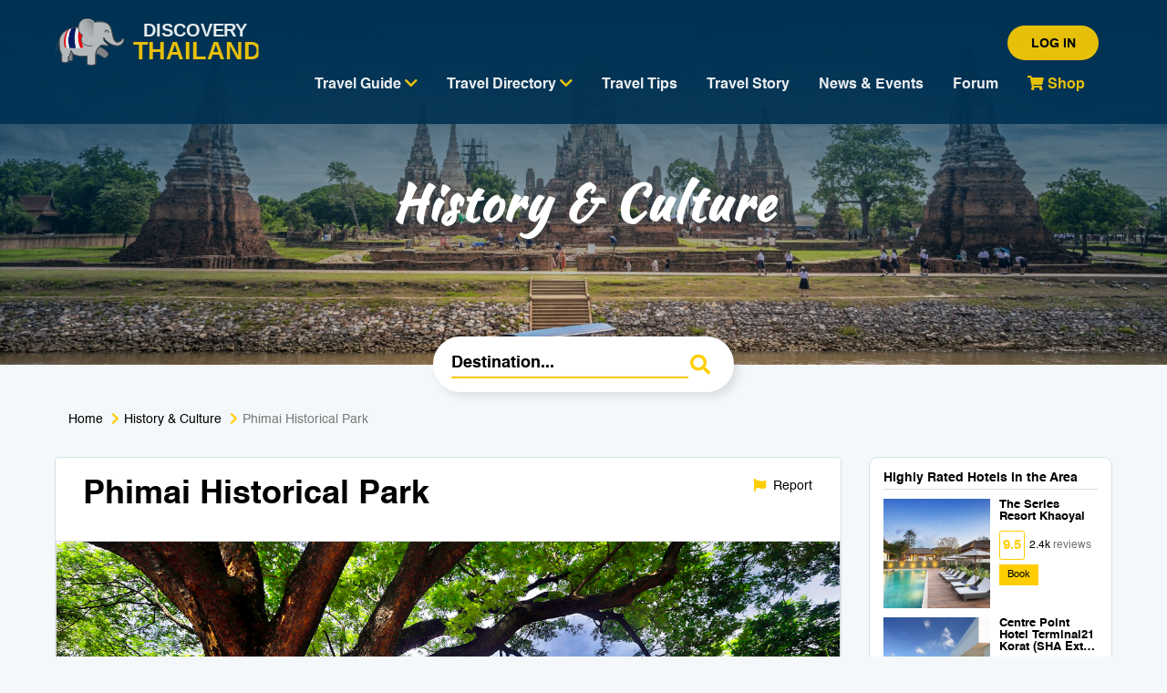

--- FILE ---
content_type: text/html; charset=UTF-8
request_url: https://www.discoverythailand.com/phimai-historical-park
body_size: 70345
content:
<!DOCTYPE html>
<html lang="en">
    <head>
        
        <meta charset="utf-8">
        <meta http-equiv="X-UA-Compatible" content="IE=edge">
        <meta name="viewport" content="width=device-width, initial-scale=1">
        <meta name="csrf-token" content="0VXBDbZgeRo3zMHVUonVZF2glhns5MV6Z7QHvGMU">
        <title>Phimai Historical Park</title>

        <!-- Meta -->
        <meta name="description" content="Phimai Historical Park Thailand">
        <meta name="keywords" content="Phimai Historical Park, History &amp; Culture">
        
        <!-- Styles -->
        		
		<style>
            .grecaptcha-badge { visibility: hidden; }
            .weather_icon { width: 24px; }
		</style>

        <!-- Check if the language is set to RTL, so apply the RTL layouts -->
        <!-- Otherwise apply the normal LTR layouts -->
                    <link media="all" type="text/css" rel="stylesheet" href="https://www.discoverythailand.com/css/frontend.css?id=36c8549359a4bbcf4337">
                
        <link media="all" type="text/css" rel="stylesheet" href="https://www.discoverythailand.com/css/addon.css">
        <link media="all" type="text/css" rel="stylesheet" href="https://www.discoverythailand.com/css/jquery-ui.css">
        <link media="all" type="text/css" rel="stylesheet" href="https://www.discoverythailand.com/js/select2/select2.min.css">
        <link media="all" type="text/css" rel="stylesheet" href="https://www.discoverythailand.com/js/auto-complete/auto-complete.css">
        <link media="all" type="text/css" rel="stylesheet" href="https://www.discoverythailand.com/css/bootstrap-datetimepicker.min.css">
		<link media="all" type="text/css" rel="stylesheet" href="https://www.discoverythailand.com/js/lightgallery/css/lightgallery.min.css">
		<link media="all" type="text/css" rel="stylesheet" href="https://www.discoverythailand.com/js/lightgallery/css/lg-transitions.min.css">
        <link media="all" type="text/css" rel="stylesheet" href="https://www.discoverythailand.com/owl-carousel/owl.carousel.css">
        <link media="all" type="text/css" rel="stylesheet" href="https://www.discoverythailand.com/owl-carousel/owl.theme.yellow.css">
            <style>
        .slick-next.slick-arrow {
            right: 5px !important;
        }
        .slick-prev.slick-arrow {
            left: 5px !important;
        }
        .slick-dots {
            bottom: 4px !important;
        }
    </style>
        

        <!-- Scripts -->
        <script>
            window.Laravel = {"csrfToken":"0VXBDbZgeRo3zMHVUonVZF2glhns5MV6Z7QHvGMU"}        </script>
        
		<!-- Global site tag (gtag.js) - Google Analytics -->
		<script async src="https://www.googletagmanager.com/gtag/js?id=UA-364424-2"></script>
		<script>
		  window.dataLayer = window.dataLayer || [];
		  function gtag(){dataLayer.push(arguments);}
		  gtag('js', new Date());

		  gtag('config', 'UA-364424-2');
		</script>

    <script src="https://www.google.com/recaptcha/api.js?render=6LcTF4crAAAAABXCATNqRXC_y6A_KaKRyuIfpYkL"></script>

    </head>
    <body id="app-layout">
        <div id="app">
            <header class="main-nav">
                                <nav class="navbar navbar-blue pt-3 pb-2">
    <div class="container">
        <div class="navbar-header">
            

            <div class="visible-xs">
                <a href="#menu" class="navbar-toggle collapsed" >
                    <span class="sr-only">Toggle Navigation</span>
                    <span class="icon-bar"></span>
                    <span class="icon-bar"></span>
                    <span class="icon-bar"></span>
                </a>
            </div>

            <a href="https://www.discoverythailand.com" class="logo logo-text">
                <img class="img-responsive" src="https://www.discoverythailand.com/images/logo.svg">
                <img class="img-responsive visible-xs" src="https://www.discoverythailand.com/images/logo-xs.svg">
            </a>
                            <a href="https://www.discoverythailand.com/memberlogin" class="user-nav visible-xs"><i class="fas fa-user"></i></a>
                        
     
        </div><!--navbar-header-->


        <div class="collapse navbar-collapse" id="frontend-navbar-collapse">
            
			
                 
                    <button class="btn btn-yellow btn-round pull-right text-uppercase"><a href="https://www.discoverythailand.com/memberlogin">Log in</a></button>
                            

            <ul class="nav nav-pills pull-right">
                <li class="dropdown p-initial">
                    <a class="dropdown-toggle" data-toggle="dropdown" href="#" role="button" aria-haspopup="true" aria-expanded="false">
                        Travel Guide <i class="fas fa-chevron-down color-yellow"></i>
                    </a>
                    <div class="dropdown-menu">
                        <div class="container">
                            <div class="row">
																									                                <div class="col-sm-3">
                                    <ul class="nav">
										                                        <li>
                                            <a href="https://www.discoverythailand.com/travel-guide-beaches-islands">
                                                <i class="fas fa-lg color-yellow fa-umbrella-beach"></i>Beaches &amp; Islands
                                            </a>
                                        </li>
										                                        <li>
                                            <a href="https://www.discoverythailand.com/travel-guide-history-culture">
                                                <i class="fas fa-lg color-yellow fa-monument"></i>History &amp; Culture
                                            </a>
                                        </li>
										                                        <li>
                                            <a href="https://www.discoverythailand.com/travel-guide-medical-tourism">
                                                <i class="fas fa-lg color-yellow fa-user-md"></i>Medical Tourism
                                            </a>
                                        </li>
										                                        <li>
                                            <a href="https://www.discoverythailand.com/travel-guide-adventure">
                                                <i class="fas fa-lg color-yellow fa-mountain"></i>Adventure
                                            </a>
                                        </li>
										                                    </ul>
                                </div>
									                                <div class="col-sm-3">
                                    <ul class="nav">
										                                        <li>
                                            <a href="https://www.discoverythailand.com/travel-guide-sport-activities">
                                                <i class="fas fa-lg color-yellow fa-flag-checkered"></i>Sport &amp; Activities
                                            </a>
                                        </li>
										                                        <li>
                                            <a href="https://www.discoverythailand.com/travel-guide-educational-tourism">
                                                <i class="fas fa-lg color-yellow fa-graduation-cap"></i>Educational Tourism
                                            </a>
                                        </li>
										                                        <li>
                                            <a href="https://www.discoverythailand.com/travel-guide-for-kids">
                                                <i class="fas fa-lg color-yellow fa-child"></i>For Kids
                                            </a>
                                        </li>
										                                    </ul>
                                </div>
									                                <div class="col-sm-3">
                                    <ul class="nav">
										                                        <li>
                                            <a href="https://www.discoverythailand.com/travel-guide-diving-snorkelling">
                                                <i class="fas fa-lg color-yellow fa-swimming-pool"></i>Diving &amp; Snorkelling
                                            </a>
                                        </li>
										                                        <li>
                                            <a href="https://www.discoverythailand.com/travel-guide-romantic-gateway">
                                                <i class="fas fa-lg color-yellow fa-heart"></i>Romantic Gateway
                                            </a>
                                        </li>
										                                        <li>
                                            <a href="https://www.discoverythailand.com/travel-guide-nightlife-entertainment">
                                                <i class="fas fa-lg color-yellow fa-glass-cheers"></i>Nightlife &amp; Entertainment
                                            </a>
                                        </li>
										                                    </ul>
                                </div>
									                                <div class="col-sm-3">
                                    <ul class="nav">
										                                        <li>
                                            <a href="https://www.discoverythailand.com/travel-guide-budget-travel">
                                                <i class="fas fa-lg color-yellow fa-luggage-cart"></i>Budget Travel
                                            </a>
                                        </li>
										                                        <li>
                                            <a href="https://www.discoverythailand.com/travel-guide-shopping">
                                                <i class="fas fa-lg color-yellow fa-shopping-bag"></i>Shopping
                                            </a>
                                        </li>
										                                        <li>
                                            <a href="https://www.discoverythailand.com/travel-guide-business-travel">
                                                <i class="fas fa-lg color-yellow fa-briefcase"></i>Business Travel
                                            </a>
                                        </li>
										                                    </ul>
                                </div>
																	                            </div>
                        </div>
                    </div>
                </li>
                <li class="dropdown p-initial">
                    <a class="dropdown-toggle" data-toggle="dropdown" href="#" role="button" aria-haspopup="true" aria-expanded="false">Travel Directory <i class="fas fa-chevron-down color-yellow"></i></a>
                    <div class="dropdown-menu">
                        <div class="container">
                            <div class="row">
																									                                <div class="col-sm-3">
                                    <ul class="nav">
										                                        <li>
                                            <a href="https://www.discoverythailand.com/hotel">
                                                <i class="fas fa-lg color-yellow fa-hotel"></i>Hotel
                                            </a>
                                        </li>
										                                        <li>
                                            <a href="https://www.discoverythailand.com/travel-directory-spa-beauty">
                                                <i class="fas fa-lg color-yellow fa-spa"></i>Spa &amp; Beauty
                                            </a>
                                        </li>
										                                        <li>
                                            <a href="https://www.discoverythailand.com/travel-directory-sport-activities">
                                                <i class="fas fa-lg color-yellow fa-flag-checkered"></i>Sport &amp; Activities
                                            </a>
                                        </li>
										                                        <li>
                                            <a href="https://www.discoverythailand.com/travel-directory-muay-thai-and-martial-arts-training">
                                                <i class="fas fa-lg color-yellow fa-user-ninja"></i>Muay Thai &amp; Martial Arts Training
                                            </a>
                                        </li>
										                                    </ul>
                                </div>
									                                <div class="col-sm-3">
                                    <ul class="nav">
										                                        <li>
                                            <a href="https://www.discoverythailand.com/travel-directory-hospitals-clinics">
                                                <i class="fas fa-lg color-yellow fa-user-md"></i>Hospitals &amp; Clinics
                                            </a>
                                        </li>
										                                        <li>
                                            <a href="https://www.discoverythailand.com/travel-directory-embassies-consulates">
                                                <i class="fas fa-lg color-yellow fa-ambulance"></i>Embassies &amp; Consulates
                                            </a>
                                        </li>
										                                        <li>
                                            <a href="https://www.discoverythailand.com/travel-directory-tailors">
                                                <i class="fas fa-lg color-yellow fa-tshirt"></i>Tailors
                                            </a>
                                        </li>
										                                        <li>
                                            <a href="https://www.discoverythailand.com/travel-directory-mobile-services">
                                                <i class="fas fa-lg color-yellow fa-sim-card"></i>Mobile Services
                                            </a>
                                        </li>
										                                    </ul>
                                </div>
									                                <div class="col-sm-3">
                                    <ul class="nav">
										                                        <li>
                                            <a href="https://www.discoverythailand.com/travel-directory-travel-agents">
                                                <i class="fas fa-lg color-yellow fa-luggage-cart"></i>Travel Agents
                                            </a>
                                        </li>
										                                        <li>
                                            <a href="https://www.discoverythailand.com/travel-directory-education-tourism">
                                                <i class="fas fa-lg color-yellow fa-graduation-cap"></i>Education Tourism
                                            </a>
                                        </li>
										                                        <li>
                                            <a href="https://www.discoverythailand.com/travel-directory-zoo-aquarium">
                                                <i class="fas fa-lg color-yellow fa-paw"></i>Zoo &amp; Aquarium
                                            </a>
                                        </li>
										                                        <li>
                                            <a href="https://www.discoverythailand.com/travel-directory-tours-packages">
                                                <i class="fas fa-lg color-yellow fa-hiking"></i>Tours Packages
                                            </a>
                                        </li>
										                                    </ul>
                                </div>
									                                <div class="col-sm-3">
                                    <ul class="nav">
										                                        <li>
                                            <a href="https://www.discoverythailand.com/travel-directory-transport">
                                                <i class="fas fa-lg color-yellow fa-bus"></i>Transport
                                            </a>
                                        </li>
										                                        <li>
                                            <a href="https://www.discoverythailand.com/travel-directory-restaurants-bars">
                                                <i class="fas fa-lg color-yellow fa-utensils"></i>Restaurants &amp; Bars
                                            </a>
                                        </li>
										                                        <li>
                                            <a href="https://www.discoverythailand.com/travel-directory-art-culture">
                                                <i class="fas fa-lg color-yellow fa-palette"></i>Art &amp; Culture
                                            </a>
                                        </li>
										                                    </ul>
                                </div>
																	                            </div>
                        </div>
                    </div>
                </li>
                <li>
                    <a href="https://www.discoverythailand.com/travel-tips">Travel Tips</a>
                </li>
				
                <li>
                    <a href="https://www.discoverythailand.com/feeds">Travel Story</a>
                </li>
				
                <li>
                    <a href="https://www.discoverythailand.com/news-event">News & Events</a>
                </li>
                <li>
                    <a href="https://forum.discoverythailand.com/" target="_blank">Forum</a>
                </li>

                <li>
                    <a href="https://shop.discoverythailand.com/" target="_blank" style="color: #ffce00;"><i class="fa fa-shopping-cart" aria-hidden="true"></i> Shop</a>
                </li>
            </ul>

            
            <ul class="nav navbar-nav navbar-right">
          

        </div><!--navbar-collapse-->
    </div><!--container-->
    <nav id="menu" class="hidden-sm hidden-md hidden-lg">
        <a href="https://www.discoverythailand.com" class="logo-xs">
            <img  src="https://www.discoverythailand.com/images/logo-img-xs.svg">
        </a>
        <button class="btn-close-nav" id="close-nav-xs"><i class="fas fa-times"></i></button>
        <ul class="list-unstyled">
            
            <li>
                <span>Travel Guide</span>
                <ul class="list-unstyled">
															<li>
						<a href="https://www.discoverythailand.com/travel-guide-beaches-islands">
							<i class="fas fa-lg color-yellow fa-umbrella-beach"></i>Beaches &amp; Islands
						</a>
					</li>
										<li>
						<a href="https://www.discoverythailand.com/travel-guide-sport-activities">
							<i class="fas fa-lg color-yellow fa-flag-checkered"></i>Sport &amp; Activities
						</a>
					</li>
										<li>
						<a href="https://www.discoverythailand.com/travel-guide-diving-snorkelling">
							<i class="fas fa-lg color-yellow fa-swimming-pool"></i>Diving &amp; Snorkelling
						</a>
					</li>
										<li>
						<a href="https://www.discoverythailand.com/travel-guide-budget-travel">
							<i class="fas fa-lg color-yellow fa-luggage-cart"></i>Budget Travel
						</a>
					</li>
										<li>
						<a href="https://www.discoverythailand.com/travel-guide-history-culture">
							<i class="fas fa-lg color-yellow fa-monument"></i>History &amp; Culture
						</a>
					</li>
										<li>
						<a href="https://www.discoverythailand.com/travel-guide-educational-tourism">
							<i class="fas fa-lg color-yellow fa-graduation-cap"></i>Educational Tourism
						</a>
					</li>
										<li>
						<a href="https://www.discoverythailand.com/travel-guide-romantic-gateway">
							<i class="fas fa-lg color-yellow fa-heart"></i>Romantic Gateway
						</a>
					</li>
										<li>
						<a href="https://www.discoverythailand.com/travel-guide-shopping">
							<i class="fas fa-lg color-yellow fa-shopping-bag"></i>Shopping
						</a>
					</li>
										<li>
						<a href="https://www.discoverythailand.com/travel-guide-medical-tourism">
							<i class="fas fa-lg color-yellow fa-user-md"></i>Medical Tourism
						</a>
					</li>
										<li>
						<a href="https://www.discoverythailand.com/travel-guide-for-kids">
							<i class="fas fa-lg color-yellow fa-child"></i>For Kids
						</a>
					</li>
										<li>
						<a href="https://www.discoverythailand.com/travel-guide-nightlife-entertainment">
							<i class="fas fa-lg color-yellow fa-glass-cheers"></i>Nightlife &amp; Entertainment
						</a>
					</li>
										<li>
						<a href="https://www.discoverythailand.com/travel-guide-business-travel">
							<i class="fas fa-lg color-yellow fa-briefcase"></i>Business Travel
						</a>
					</li>
										<li>
						<a href="https://www.discoverythailand.com/travel-guide-adventure">
							<i class="fas fa-lg color-yellow fa-mountain"></i>Adventure
						</a>
					</li>
					                </ul>
            </li>
            <li><span>Travel Directory</span>
                <ul class="list-unstyled">
					<li>
						<a href="https://www.discoverythailand.com/hotel">
							<i class="fas fa-lg color-yellow fa-hotel"></i>Hotel
						</a>
					</li>
															<li>
						<a href="https://www.discoverythailand.com/travel-directory-hospitals-clinics">
							<i class="fas fa-lg color-yellow fa-user-md"></i>Hospitals &amp; Clinics
						</a>
					</li>
										<li>
						<a href="https://www.discoverythailand.com/travel-directory-travel-agents">
							<i class="fas fa-lg color-yellow fa-luggage-cart"></i>Travel Agents
						</a>
					</li>
										<li>
						<a href="https://www.discoverythailand.com/travel-directory-transport">
							<i class="fas fa-lg color-yellow fa-bus"></i>Transport
						</a>
					</li>
										<li>
						<a href="https://www.discoverythailand.com/travel-directory-spa-beauty">
							<i class="fas fa-lg color-yellow fa-spa"></i>Spa &amp; Beauty
						</a>
					</li>
										<li>
						<a href="https://www.discoverythailand.com/travel-directory-embassies-consulates">
							<i class="fas fa-lg color-yellow fa-ambulance"></i>Embassies &amp; Consulates
						</a>
					</li>
										<li>
						<a href="https://www.discoverythailand.com/travel-directory-education-tourism">
							<i class="fas fa-lg color-yellow fa-graduation-cap"></i>Education Tourism
						</a>
					</li>
										<li>
						<a href="https://www.discoverythailand.com/travel-directory-restaurants-bars">
							<i class="fas fa-lg color-yellow fa-utensils"></i>Restaurants &amp; Bars
						</a>
					</li>
										<li>
						<a href="https://www.discoverythailand.com/travel-directory-sport-activities">
							<i class="fas fa-lg color-yellow fa-flag-checkered"></i>Sport &amp; Activities
						</a>
					</li>
										<li>
						<a href="https://www.discoverythailand.com/travel-directory-tailors">
							<i class="fas fa-lg color-yellow fa-tshirt"></i>Tailors
						</a>
					</li>
										<li>
						<a href="https://www.discoverythailand.com/travel-directory-zoo-aquarium">
							<i class="fas fa-lg color-yellow fa-paw"></i>Zoo &amp; Aquarium
						</a>
					</li>
										<li>
						<a href="https://www.discoverythailand.com/travel-directory-art-culture">
							<i class="fas fa-lg color-yellow fa-palette"></i>Art &amp; Culture
						</a>
					</li>
										<li>
						<a href="https://www.discoverythailand.com/travel-directory-muay-thai-and-martial-arts-training">
							<i class="fas fa-lg color-yellow fa-user-ninja"></i>Muay Thai &amp; Martial Arts Training
						</a>
					</li>
										<li>
						<a href="https://www.discoverythailand.com/travel-directory-mobile-services">
							<i class="fas fa-lg color-yellow fa-sim-card"></i>Mobile Services
						</a>
					</li>
										<li>
						<a href="https://www.discoverythailand.com/travel-directory-tours-packages">
							<i class="fas fa-lg color-yellow fa-hiking"></i>Tours Packages
						</a>
					</li>
					                </ul>
            </li>
            <li><a href="https://www.discoverythailand.com/travel-tips">Travel Tips</a></li>
            
			
            <li><a href="https://www.discoverythailand.com/feeds">Travel Story</a></li>
			
            <li><a href="https://www.discoverythailand.com/news-event">News & Events</a></li>
            
            <li>
                <a href="https://shop.discoverythailand.com/" target="_blank" style="color: #ffce00;">Shop</a>
            </li>
        </ul>
    </nav>
</nav>

            </header>
                        <div class="section-content w-100">
                <div class="innter-page">
    <div class="primary-banner" style="background-image: url(https://www.discoverythailand.com/storage/img/frontend/travelguide/history-culture-1652858970.jpg);">
		<div class="bg-gradient-overlay-top">
			<hgroup>
				<h2 class="font-graphic">History &amp; Culture</h2>
			</hgroup>
			
			<form class="form-search" id="search-box">
    <input id="search-destination" type="text" name="search-destination" placeholder="Destination..." class="search-input" required>
    <hr/>
    <button class="btn-search"><i class="fas fa-search color-yellow"></i></button>
</form>

		</div>
    </div>
    
    <div class="container">
        <hr class="no-border md"/>
        <nav aria-label="breadcrumb">
        <ol class="breadcrumb link-new">
          <li class="breadcrumb-item"><a href="https://www.discoverythailand.com">Home</a></li>
          <li class="breadcrumb-item"><a href="https://www.discoverythailand.com/travel-guide-history-culture">History &amp; Culture</a></li>
          <li class="breadcrumb-item active" aria-current="page">Phimai Historical Park</li>
        </ol>
        </nav>
        <div class="row">
            <div class="col-lg-9 col-md-9 col-sm-12">    
                <div class="panel panel-default panel-guide panel-detail">
                    <div class="row">
                        <div class="col-lg-8 col-md-8 col-sm-12">
                            <h1 class="d-flex mb-0">Phimai Historical Park</h1>
                                                        <div class="panel-sub-header">
                                <label></label>
                                <p>
                                    
									                                </p>
                            </div>
                        </div>
                        <div class="col-lg-4 col-md-4 col-sm-12">
                            <div class="d-flex justify-contents-right container-top-link">
                                <a href="https://www.discoverythailand.com/report" class="font-sm"><i class="fas fa-flag"></i> Report</a>
                                <div class="addthis_inline_share_toolbox"></div>
                            </div>
                        </div>
                    </div>
                      
                    
                                    
                                        <div class="row no-margin lightgallery">
                        <div class="col-lg-12 col-md-12 col-sm-12 col-xs-12 no-padding img-gallery-item gallery-item"
                             style="background-image: url(https://www.discoverythailand.com/storage/img/frontend/attraction/phimai-historical-park-1-1727340757.jpg);height:420px;"
                             data-src="https://www.discoverythailand.com/storage/img/frontend/attraction/phimai-historical-park-1-1727340757.jpg"
                             data-sub-html=".gallery-caption-container">
                            <img src="https://www.discoverythailand.com/storage/img/frontend/attraction/phimai-historical-park-1-1727340757.jpg" alt="Phimai Historical Park">
                            <div class="gallery-caption-container">
                                    <div class="gallery-caption">
                                    <h4>                                                                            </h4>
                                    <p>
                                         
                                         
                                            Photo by 
                                            <a href="https://www.wikiwand.com/en/Nakhon_Ratchasima_province" target="_blank" noopener>wikiwand</a>
                                                                                <span class="pull-right">
                                            <a href="https://www.discoverythailand.com/report" class="font-sm mr-10"><i class="fas fa-flag fa-lg mr-5"></i>Report</a>
                                            <a href="#" class="font-sm"><i class="fas fa-share fa-lg mr-5"></i>Share</a>
                                        </span>
                                    </p>
                                    
                                </div>
                            </div>

                        </div>
                    </div>
                                    <hr class="no-border mt-none"/>
                    <div class="panel-body text-read">
                        <div class="row">
                            <div class="col-xs-12">
								
								<p>At the height of the Khmer era Nakhon Ratchasima was an important route into the Khmer kingdom. This fact is reflected by Phimai Historical Park. Parts of the park are actually older than Angkor Wat in Cambodia. It features a huge Angkor white sandstone shrine (around 30 meters tall) which is surrounded by smaller pink-colored shrines.</p>
<p>The park also houses Thailand&rsquo;s largest number of Khmer buildings. Four gateways are visible in the compound and there are a number of sculptures leading to the shrine. The site is currently being restored to its former glory, but as it stands it is still very impressive - aside from Angkor Wat, Phimai Historical Park offers some of the best examples of Khmer architecture. The park also has a modern museum with a small gift shop and restaurant where some of its more precious artifacts are shown.</p>
<p><strong>Details:</strong> Phimai Historical Park opens daily from 07:30 a.m. to 06:00 p.m. and admission is 40 Baht.<br /><strong>Tel:</strong> <a href="tel:044471568">+66 4447 1568</a></p>
<p><strong>How to get there:</strong> You can pick up a bus to Phimai every half hour from Nakhon Ratchasima (Korat) bus station. The journey takes around 90 minutes. Songtaews take you to the museum from Phimai bus station.</p>
                                								<p>
                                    <iframe src="https://www.google.com/maps/embed?pb=!1m18!1m12!1m3!1d3849.8747778942256!2d102.49157647511838!3d15.220017685343104!2m3!1f0!2f0!3f0!3m2!1i1024!2i768!4f13.1!3m3!1m2!1s0x31191772bf75cbeb%3A0x8f81ccfb46760047!2sPhimai%20Historical%20Park!5e0!3m2!1sen!2sth!4v1727340722550!5m2!1sen!2sth&quot; width=&quot;600&quot; height=&quot;450&quot; style=&quot;border:0;&quot; allowfullscreen=&quot;&quot; loading=&quot;lazy&quot; referrerpolicy=&quot;no-referrer-when-downgrade" width="600" height="450" frameborder="0" style="border:0;" allowfullscreen=""></iframe>
                                </p>
								                            </div>
                        </div>
                    </div>
                    <div class="panel-footer font-tiny">
                        <p>Related Travel Guide</p>
                        <p class="mb-5">
							                            

                                                        <a href="https://www.discoverythailand.com/travel-guide-history-culture" class="btn btn-outline btn-xs btn-round mb-5">History &amp; Culture</a>
                            
                            <a href="https://www.discoverythailand.com/nakhon-ratchasima" class="btn btn-outline btn-xs btn-round mb-5">Nakhon Ratchasima</a>
                            
                        </p>
                    </div>
                </div>
				                <div class="row ads-banner">
	<div class="col-lg-4 col-md-4 col-sm-12 text-center">
		<div id="adtop-300x250h114" class="adtop-js" data-location="300x250h1"></div>
	</div>
	<div class="col-lg-4 col-md-4 col-sm-12 text-center">
		<div id="adtop-300x250h260" class="adtop-js" data-location="300x250h2"></div>
	</div>
	<div class="col-lg-4 col-md-4 col-sm-12 text-center">
		<div id="adtop-300x250h391" class="adtop-js" data-location="300x250h3"></div>
	</div>
</div>            </div>
            <div class="col-lg-3 col-md-3 col-sm-12 hidden-xs">
                
                <div class="panel panel-default panel-sidebar">
    <h5 class="sidebar-title">Highly Rated Hotels in the Area</h5>
    <div class="panel-body">
				        <div class="d-flex flex-row mb-10">
			            <div class="media-item lazy" data-src="https://pix1.agoda.net/hotelimages/162/1625771/1625771_17020823520050871308.jpg">							
                <img src="" data-src="https://pix1.agoda.net/hotelimages/162/1625771/1625771_17020823520050871308.jpg" class="img-responsive lazy">
            </div>
            <div class="d-flex media-item flex-column">
                <h5 class="media-heading">The Series Resort Khaoyai</h5>
                <p>
					
                </p>
								
				<div style="display:flex; align-items:center;margin: 0 0 5px 0;">
					<div class="score" style="padding: 3px; margin: 0 5px 0 0;border: 1px solid #ffce00;border-radius:3px;font-weight: bold; font-size:1.5rem;color: #ffce00;">9.5</div>
					<div style="font-size:12px;line-height: normal;">
						2.4k
					<span style="color: #707070;"> reviews</span>
					</div>
				</div>
                <p>
                    <a href="https://www.agoda.com/partners/partnersearch.aspx?hid=1625771" target="_blank" class="btn-view-all btn-view-all--xs btn btn-yellow btn-no-round">Book</a>
                </p>
            </div>
        </div>
		        <div class="d-flex flex-row mb-10">
			            <div class="media-item lazy" data-src="https://pix3.agoda.net/hotelimages/16864513/-1/d7e81a9aeb63d02d2c71e8dfff0b6a8b.jpg">							
                <img src="" data-src="https://pix3.agoda.net/hotelimages/16864513/-1/d7e81a9aeb63d02d2c71e8dfff0b6a8b.jpg" class="img-responsive lazy">
            </div>
            <div class="d-flex media-item flex-column">
                <h5 class="media-heading">Centre Point Hotel Terminal21 Korat (SHA Extra Plus)</h5>
                <p>
					
                </p>
								
				<div style="display:flex; align-items:center;margin: 0 0 5px 0;">
					<div class="score" style="padding: 3px; margin: 0 5px 0 0;border: 1px solid #ffce00;border-radius:3px;font-weight: bold; font-size:1.5rem;color: #ffce00;">9.3</div>
					<div style="font-size:12px;line-height: normal;">
						119
					<span style="color: #707070;"> reviews</span>
					</div>
				</div>
                <p>
                    <a href="https://www.agoda.com/partners/partnersearch.aspx?hid=16864513" target="_blank" class="btn-view-all btn-view-all--xs btn btn-yellow btn-no-round">Book</a>
                </p>
            </div>
        </div>
		        <div class="d-flex flex-row mb-10">
			            <div class="media-item lazy" data-src="https://pix3.agoda.net/hotelimages/193/193562/193562_16111018180048618784.jpg">							
                <img src="" data-src="https://pix3.agoda.net/hotelimages/193/193562/193562_16111018180048618784.jpg" class="img-responsive lazy">
            </div>
            <div class="d-flex media-item flex-column">
                <h5 class="media-heading">Muthi Maya Forest Pool Villa Resort (SHA Plus+)</h5>
                <p>
					
                </p>
								
				<div style="display:flex; align-items:center;margin: 0 0 5px 0;">
					<div class="score" style="padding: 3px; margin: 0 5px 0 0;border: 1px solid #ffce00;border-radius:3px;font-weight: bold; font-size:1.5rem;color: #ffce00;">9.0</div>
					<div style="font-size:12px;line-height: normal;">
						3.1k
					<span style="color: #707070;"> reviews</span>
					</div>
				</div>
                <p>
                    <a href="https://www.agoda.com/partners/partnersearch.aspx?hid=193562" target="_blank" class="btn-view-all btn-view-all--xs btn btn-yellow btn-no-round">Book</a>
                </p>
            </div>
        </div>
		        <div class="d-flex flex-row mb-10">
			            <div class="media-item lazy" data-src="https://pix3.agoda.net/hotelimages/66523/-1/fe7fbfbeb574ff7314c168816e5d16e9.png">							
                <img src="" data-src="https://pix3.agoda.net/hotelimages/66523/-1/fe7fbfbeb574ff7314c168816e5d16e9.png" class="img-responsive lazy">
            </div>
            <div class="d-flex media-item flex-column">
                <h5 class="media-heading">Kirimaya Golf Resort &amp; Spa (SHA Plus+)</h5>
                <p>
					
                </p>
								
				<div style="display:flex; align-items:center;margin: 0 0 5px 0;">
					<div class="score" style="padding: 3px; margin: 0 5px 0 0;border: 1px solid #ffce00;border-radius:3px;font-weight: bold; font-size:1.5rem;color: #ffce00;">8.9</div>
					<div style="font-size:12px;line-height: normal;">
						2.6k
					<span style="color: #707070;"> reviews</span>
					</div>
				</div>
                <p>
                    <a href="https://www.agoda.com/partners/partnersearch.aspx?hid=66523" target="_blank" class="btn-view-all btn-view-all--xs btn btn-yellow btn-no-round">Book</a>
                </p>
            </div>
        </div>
		        <div class="d-flex flex-row mb-10">
			            <div class="media-item lazy" data-src="https://pix5.agoda.net/hotelimages/947502/-1/a178d6fe149cf0404d646a88cf0f84d9.png">							
                <img src="" data-src="https://pix5.agoda.net/hotelimages/947502/-1/a178d6fe149cf0404d646a88cf0f84d9.png" class="img-responsive lazy">
            </div>
            <div class="d-flex media-item flex-column">
                <h5 class="media-heading">atta Lakeside Resort Suite (SHA Plus+)</h5>
                <p>
					
                </p>
								
				<div style="display:flex; align-items:center;margin: 0 0 5px 0;">
					<div class="score" style="padding: 3px; margin: 0 5px 0 0;border: 1px solid #ffce00;border-radius:3px;font-weight: bold; font-size:1.5rem;color: #ffce00;">8.9</div>
					<div style="font-size:12px;line-height: normal;">
						5.5k
					<span style="color: #707070;"> reviews</span>
					</div>
				</div>
                <p>
                    <a href="https://www.agoda.com/partners/partnersearch.aspx?hid=947502" target="_blank" class="btn-view-all btn-view-all--xs btn btn-yellow btn-no-round">Book</a>
                </p>
            </div>
        </div>
		        <div class="d-flex flex-row mb-10">
			            <div class="media-item lazy" data-src="https://pix3.agoda.net/hotelimages/127/1274982/1274982_17020715100050832402.jpg">							
                <img src="" data-src="https://pix3.agoda.net/hotelimages/127/1274982/1274982_17020715100050832402.jpg" class="img-responsive lazy">
            </div>
            <div class="d-flex media-item flex-column">
                <h5 class="media-heading">U Khao Yai</h5>
                <p>
					
                </p>
								
				<div style="display:flex; align-items:center;margin: 0 0 5px 0;">
					<div class="score" style="padding: 3px; margin: 0 5px 0 0;border: 1px solid #ffce00;border-radius:3px;font-weight: bold; font-size:1.5rem;color: #ffce00;">8.9</div>
					<div style="font-size:12px;line-height: normal;">
						3.5k
					<span style="color: #707070;"> reviews</span>
					</div>
				</div>
                <p>
                    <a href="https://www.agoda.com/partners/partnersearch.aspx?hid=1274982" target="_blank" class="btn-view-all btn-view-all--xs btn btn-yellow btn-no-round">Book</a>
                </p>
            </div>
        </div>
		        <div class="d-flex flex-row mb-10">
			            <div class="media-item lazy" data-src="https://pix1.agoda.net/hotelimages/633/633707/633707_16032210400040970077.jpg">							
                <img src="" data-src="https://pix1.agoda.net/hotelimages/633/633707/633707_16032210400040970077.jpg" class="img-responsive lazy">
            </div>
            <div class="d-flex media-item flex-column">
                <h5 class="media-heading">Hotel La Casetta by Toscana Valley (SHA Extra Plus)</h5>
                <p>
					
                </p>
								
				<div style="display:flex; align-items:center;margin: 0 0 5px 0;">
					<div class="score" style="padding: 3px; margin: 0 5px 0 0;border: 1px solid #ffce00;border-radius:3px;font-weight: bold; font-size:1.5rem;color: #ffce00;">8.8</div>
					<div style="font-size:12px;line-height: normal;">
						2.7k
					<span style="color: #707070;"> reviews</span>
					</div>
				</div>
                <p>
                    <a href="https://www.agoda.com/partners/partnersearch.aspx?hid=633707" target="_blank" class="btn-view-all btn-view-all--xs btn btn-yellow btn-no-round">Book</a>
                </p>
            </div>
        </div>
		        <div class="d-flex flex-row mb-10">
			            <div class="media-item lazy" data-src="https://pix2.agoda.net/hotelimages/637/6378821/6378821_19011419250071283581.jpg">							
                <img src="" data-src="https://pix2.agoda.net/hotelimages/637/6378821/6378821_19011419250071283581.jpg" class="img-responsive lazy">
            </div>
            <div class="d-flex media-item flex-column">
                <h5 class="media-heading">Toscana Piazza by Toscana Valley</h5>
                <p>
					
                </p>
								
				<div style="display:flex; align-items:center;margin: 0 0 5px 0;">
					<div class="score" style="padding: 3px; margin: 0 5px 0 0;border: 1px solid #ffce00;border-radius:3px;font-weight: bold; font-size:1.5rem;color: #ffce00;">8.8</div>
					<div style="font-size:12px;line-height: normal;">
						173
					<span style="color: #707070;"> reviews</span>
					</div>
				</div>
                <p>
                    <a href="https://www.agoda.com/partners/partnersearch.aspx?hid=6378821" target="_blank" class="btn-view-all btn-view-all--xs btn btn-yellow btn-no-round">Book</a>
                </p>
            </div>
        </div>
		        <div class="d-flex flex-row mb-10">
			            <div class="media-item lazy" data-src="https://pix4.agoda.net/hotelimages/633/633712/633712_15072315160032886418.jpg">							
                <img src="" data-src="https://pix4.agoda.net/hotelimages/633/633712/633712_15072315160032886418.jpg" class="img-responsive lazy">
            </div>
            <div class="d-flex media-item flex-column">
                <h5 class="media-heading">Town Square Suite by Toscana Valley</h5>
                <p>
					
                </p>
								
				<div style="display:flex; align-items:center;margin: 0 0 5px 0;">
					<div class="score" style="padding: 3px; margin: 0 5px 0 0;border: 1px solid #ffce00;border-radius:3px;font-weight: bold; font-size:1.5rem;color: #ffce00;">8.7</div>
					<div style="font-size:12px;line-height: normal;">
						594
					<span style="color: #707070;"> reviews</span>
					</div>
				</div>
                <p>
                    <a href="https://www.agoda.com/partners/partnersearch.aspx?hid=633712" target="_blank" class="btn-view-all btn-view-all--xs btn btn-yellow btn-no-round">Book</a>
                </p>
            </div>
        </div>
		        <div class="d-flex flex-row mb-10">
			            <div class="media-item lazy" data-src="https://pix2.agoda.net/hotelimages/116/1165115/1165115_17011215490050280269.jpg">							
                <img src="" data-src="https://pix2.agoda.net/hotelimages/116/1165115/1165115_17011215490050280269.jpg" class="img-responsive lazy">
            </div>
            <div class="d-flex media-item flex-column">
                <h5 class="media-heading">Nhapha Khao Yai Resort</h5>
                <p>
					
                </p>
								
				<div style="display:flex; align-items:center;margin: 0 0 5px 0;">
					<div class="score" style="padding: 3px; margin: 0 5px 0 0;border: 1px solid #ffce00;border-radius:3px;font-weight: bold; font-size:1.5rem;color: #ffce00;">8.6</div>
					<div style="font-size:12px;line-height: normal;">
						368
					<span style="color: #707070;"> reviews</span>
					</div>
				</div>
                <p>
                    <a href="https://www.agoda.com/partners/partnersearch.aspx?hid=1165115" target="_blank" class="btn-view-all btn-view-all--xs btn btn-yellow btn-no-round">Book</a>
                </p>
            </div>
        </div>
		        <p class="text-center">
            <a href="https://www.discoverythailand.com/searchhotel?city=N" class="btn-view-all btn btn-yellow btn-round btn-lg">View All</a>
        </p>
    </div>
</div>

<div class="row banner-sidebar">
	<div class="col-xs-12">
		<div id="adtop-300x250v113" class="adtop-js" data-location="300x250v1"></div>
	</div>
	<div class="col-xs-12">
		<div id="adtop-300x250v238" class="adtop-js" data-location="300x250v2"></div>
	</div>
	<div class="col-xs-12">
		<div id="adtop-300x250v346" class="adtop-js" data-location="300x250v3"></div>
	</div>
</div>            </div>
        </div>
        
    </div>
</div>

            </div>

            <footer class="main-footer">
                            
                <div class="container">
    <div class="row">
        <div class="col-xl-3 col-md-3 col-sm-12 col-xs-12">
            <nav>
                <ul class="nav nav-api">
					                    <li>
                        <label>Weather</label>
                                            </li>
                </ul>
            </nav>
        </div>
        <div class="col-xl-5 col-md-5 col-sm-12 col-xs-12 hidden-device">
            <nav>
                <ul class="nav">
                    <li>
                        <a href="#">Travel Guide</a>
                        <ul>
                            
                                                                                        
                                <li>
                                    <a href="https://www.discoverythailand.com/travel-guide-beaches-islands">
                                        Beaches &amp; Islands
                                    </a>
                                </li>
                                                            
                                <li>
                                    <a href="https://www.discoverythailand.com/travel-guide-sport-activities">
                                        Sport &amp; Activities
                                    </a>
                                </li>
                                                            
                                <li>
                                    <a href="https://www.discoverythailand.com/travel-guide-diving-snorkelling">
                                        Diving &amp; Snorkelling
                                    </a>
                                </li>
                                                            
                                <li>
                                    <a href="https://www.discoverythailand.com/travel-guide-budget-travel">
                                        Budget Travel
                                    </a>
                                </li>
                                                            
                                <li>
                                    <a href="https://www.discoverythailand.com/travel-guide-history-culture">
                                        History &amp; Culture
                                    </a>
                                </li>
                                                            
                                <li>
                                    <a href="https://www.discoverythailand.com/travel-guide-educational-tourism">
                                        Educational Tourism
                                    </a>
                                </li>
                                                            
                                <li>
                                    <a href="https://www.discoverythailand.com/travel-guide-romantic-gateway">
                                        Romantic Gateway
                                    </a>
                                </li>
                                                            
                                <li>
                                    <a href="https://www.discoverythailand.com/travel-guide-shopping">
                                        Shopping
                                    </a>
                                </li>
                                                            
                                <li>
                                    <a href="https://www.discoverythailand.com/travel-guide-medical-tourism">
                                        Medical Tourism
                                    </a>
                                </li>
                                                            
                                <li>
                                    <a href="https://www.discoverythailand.com/travel-guide-for-kids">
                                        For Kids
                                    </a>
                                </li>
                                                            
                                <li>
                                    <a href="https://www.discoverythailand.com/travel-guide-nightlife-entertainment">
                                        Nightlife &amp; Entertainment
                                    </a>
                                </li>
                                                            
                                <li>
                                    <a href="https://www.discoverythailand.com/travel-guide-business-travel">
                                        Business Travel
                                    </a>
                                </li>
                                                            
                                <li>
                                    <a href="https://www.discoverythailand.com/travel-guide-adventure">
                                        Adventure
                                    </a>
                                </li>
                                                    </ul>
                    </li>
                </ul>
            </nav>
        </div>
        <div class="col-xl-4 col-md-4 col-sm-12 col-xs-12">
            <nav>
                <ul class="nav">
                    <li>
                        <a href="https://www.discoverythailand.com/travel-tips">Travel Tips</a>
                    </li>
					                    <li>
                        <a href="https://www.discoverythailand.com/news-event">News & Events</a>
                    </li>
                    <li>
                        <a href="https://www.discoverythailand.com/about">About us</a>
                    </li>
                    <li>
                        <a href="https://forum.discoverythailand.com/" target="_blank">Forum</a>
                    </li>
                    <li>
                        <a href="https://www.discoverythailand.com/contact-us">Contact us</a>
                    </li>
                </ul>
            </nav>
			
            <nav class="d-flex social-footer">
                <a href="https://www.facebook.com/DiscoveryThailand/" title="Facebook" target="_blank">
                    <i class="fab fa-facebook-square"></i>
                </a>
                <a href="https://www.youtube.com/user/DiscoveryThailand" title="Youtube" target="_blank">
                    <i class="fab fa-youtube-square"></i>
                </a>
            </nav>
            <nav>
                <ul class="nav d-flex nav-policy">
                    <li><a href="https://www.discoverythailand.com/policy">Privacy Policy</a></li>
                    <li><a href="https://www.discoverythailand.com/standard">Standard Disclaimer</a></li>
                    <li><a href="https://www.discoverythailand.com/sitemap">Sitemap</a></li>
                </ul>
            </nav>
			<div class="d-flex mt-10">
				<p>This site is protected by reCAPTCHA and the Google <a href="https://policies.google.com/privacy" target="_blank">Privacy Policy</a> and <a href="https://policies.google.com/terms" target="_blank">Terms of Service</a> apply.</p>
			</div>
        </div>
    </div>
</div>
<hr/>
<p class="text-center">&copy;2026 Clicksee Network Co., Ltd. All rights reserved</p>

<div class="modal fade" tabindex="-1" role="dialog" id="search-location-mobile">
  <div class="modal-dialog" role="document">
    <div class="modal-content">
      <div class="modal-header">
        <button type="button" class="close" data-dismiss="modal" aria-label="Close">
            <i class="fas fa-times"></i>
        </button>
        
      </div>
      <div class="modal-body">
      <form class="form-search" id="active-auto-complete-mobile">
    <input id="search-destination-locate" type="text" name="" placeholder="Destination..." class="search-input">
    <hr/>
    <button class="btn-search"><i class="fas fa-search color-yellow"></i></button>
</form>      </div>
    </div><!-- /.modal-content -->
  </div><!-- /.modal-dialog -->
</div><!-- /.modal -->


<div class="modal fade" tabindex="-1" role="dialog" id="search-filter-mobile">
  <div class="modal-dialog" role="document">
    <div class="modal-content">
      <div class="modal-header">
        <button type="button" class="close" data-dismiss="modal" aria-label="Close">
            <i class="fas fa-times"></i>
        </button>
        
      </div>
      <div class="modal-body">
        <form action="">
			
            <p class="mt-20">
                <button class="btn btn-yellow w-100">Done</button>
            </p>
        </form>
        
        
      </div>
    </div><!-- /.modal-content -->
  </div><!-- /.modal-dialog -->
</div><!-- /.modal -->


<div class="modal fade" tabindex="-1" role="dialog" id="user-nav-mobile">
  <div class="modal-dialog" role="document">
    <div class="modal-content">
      <div class="modal-header">
        <button type="button" class="close" data-dismiss="modal" aria-label="Close">
            <i class="fas fa-times"></i>
        </button>
        
      </div>
      <div class="modal-body">
        <ul class="user-nav-modal">
            <li>
                <i class="fas fa-user color-yellow"></i>
                <span>
                    <a href="https://www.discoverythailand.com/account">My Account</a>
                </span>
            </li>
            <li>
                <i class="fas fa-pen color-yellow"></i>
                <span>
                    <a href="#"> Write Your Story</a>
                </span>
            </li>
            <li>
                <i class="fas fa-comment-alt color-yellow"></i>
                <span>
                    <a href="#"> My Post</a>
                </span>
            </li>
            <li>
                <i class="fas fa-user color-yellow"></i>
                <span>
                    <a href="#">Profile</a>
                </span>
            </li>
            <li>
                <i class="fas fa-sign-out-alt color-yellow"></i> 
                <span><a href="https://www.discoverythailand.com/logout">Logout</a></span>
            </li>
        </ul>
      </div>
    </div><!-- /.modal-content -->
  </div><!-- /.modal-dialog -->
</div><!-- /.modal -->



<div class="modal fade" tabindex="-1" role="dialog" id="nav-noti-mobile">
  <div class="modal-dialog" role="document">
    <div class="modal-content">
      <div class="modal-header">
        <button type="button" class="close" data-dismiss="modal" aria-label="Close">
            <i class="fas fa-times"></i>
        </button>
        
      </div>
      <div class="modal-body">
          <div class="nav-notification">
          <ul class="list-unstyled">
            <li>
                <a href="#" class="noti-link">
                    <img src="https://www.discoverythailand.com/images/profile/blank-profile-picture.jpg" class="avatar-profile-small">
                    <div class="noti-detail">
                        <span>
                            <strong>Ms.Journey</strong> like your post
                        </span>
                        <span class="date-action">dd/mm/yy</span>
                    </div>
                </a>
            </li>
            <li>
                <a href="#" class="noti-link">
                    <img src="https://www.discoverythailand.com/images/profile/blank-profile-picture.jpg" class="avatar-profile-small">
                    <div class="noti-detail">
                        <span>
                            <strong>Ms.Journey</strong> like your post
                        </span>
                        <span class="date-action">dd/mm/yy</span>
                    </div>
                </a>
            </li>
            <li>
                <a href="#" class="noti-link">
                    <img src="https://www.discoverythailand.com/images/profile/blank-profile-picture.jpg" class="avatar-profile-small">
                    <div class="noti-detail">
                        <span>
                            <strong>Ms.Journey</strong> like your post
                        </span>
                        <span class="date-action">dd/mm/yy</span>
                    </div>
                </a>
            </li>
        </ul>
          </div>
        
      </div>
    </div><!-- /.modal-content -->
  </div><!-- /.modal-dialog -->
</div><!-- /.modal -->

<div class="modal fade" tabindex="-1" role="dialog" id="search-location-story">
  <div class="modal-dialog" role="document">
    <div class="modal-content">
      <div class="modal-body">
      <form class="form-search" id="search-box-input">
    <input id="search-destination-story" type="text" name="search-destination" placeholder="Destination..." class="search-input" required>
    <hr/>
    <button class="btn-search"><i class="fas fa-search color-yellow"></i></button>
</form>

      </div>
    </div><!-- /.modal-content -->
  </div><!-- /.modal-dialog -->
</div><!-- /.modal -->            </footer>

        </div><!--#app-->

        <!-- Scripts -->
                <script src="https://www.discoverythailand.com/js/frontend.js?id=1bcd417a08a1fe856e61"></script>
        <script src="https://www.discoverythailand.com/js/jquerysession.min.js"></script>
        <script src="https://www.discoverythailand.com/js/frontend/frontend.min.js"></script>
        <script src="https://www.discoverythailand.com/js/moment.min.js"></script>
        <script src="https://www.discoverythailand.com/js/bootstrap-datetimepicker.min.js"></script>
        <script src="https://www.discoverythailand.com/js/select2/select2.min.js"></script>
        <script src="https://www.discoverythailand.com/js/auto-complete/auto-complete.min.js"></script>
        <script src="https://www.discoverythailand.com/js/jquery-ui.min.js"></script>
		<script src="https://www.discoverythailand.com/js/jquery.matchHeight-min.js"></script>
		<script src="https://www.discoverythailand.com/js/lazy/jquery.lazy.min.js"></script>
		<script src="https://www.discoverythailand.com/js/lazy/jquery.lazy.plugins.min.js"></script>
		<script src="https://www.discoverythailand.com/js/lightgallery/lightgallery-all.min.js"></script>
		<script src="https://www.discoverythailand.com/owl-carousel/owl.carousel.js"></script>
		<script src="https://www.discoverythailand.com/owl-carousel/owl.carousel-control.js"></script>
		<script >
        if (!document.getElementById('gReCaptchaScript')) {
            let reCaptchaScript = document.createElement('script');
            reCaptchaScript.setAttribute('src', 'https://www.google.com/recaptcha/api.js?render=6Lc-yvgfAAAAAI5scSB3R5g5GvwK4r1Qa6vBZi9D&hl=en');
            reCaptchaScript.async = true;
            reCaptchaScript.defer = true;
            document.head.appendChild(reCaptchaScript);
        }
    </script>



<script >
    function refreshReCaptchaV3(fieldId,action){
        return new Promise(function (resolve, reject) {
            grecaptcha.ready(function () {
                grecaptcha.execute(window['client'+fieldId], {
                    action: action
                }).then(resolve);
            });
        });
    }

    function getReCaptchaV3Response(fieldId){
        return grecaptcha.getResponse(window['client'+fieldId])
    }
</script>


        <script type="text/javascript">
            if("frontend.all.url" !== "frontend.user.account")
            {
                $.session.clear();
            }

            $(".location-control").autocomplete({
                source: "https://www.discoverythailand.com/getlocation",
                select: function( event, ui ) {
                    cityid = ui.item.id;
                },
            });

            $(".datetimepicker").datetimepicker({
                viewMode: 'days',
                format: 'YYYY-MM-DD'
            });

            $('.btn-submit_booking').click(function(){
               event.preventDefault();
                 console.log("booking"+cityid);       
                 window.open("https://www.agoda.com/th-th/search?cid=1845108&hl=en&city="
                 +cityid+
                 "&pcs=2&checkin="
                 +$("#CheckIn").val()+
                 "&checkout="
                 +$("#CheckOut").val()+
                 "&Rooms=1&NumberofAdults="+$("#SelectGuest option:selected").val()+
                 "&NumberofChildren="+$("#Selectchildren option:selected").val()+
                 "&adults="+$("#SelectGuest option:selected").val()+
                 "&children="+$("#Selectchildren option:selected").val()+"&los=1", '_blank');
            })
			
			$( document ).ready( function() {
				//Lazy Load
				$(".lazy").Lazy();
				
				//Gallery
				$('.all-lightgallery').lightGallery();
				
				//Gallery
				$('.lightgallery').lightGallery({
					share: false,
					fullScreen: false,
					download: false,
					counter: false,
					actualSize: false,
					zoom: false,
					autoplayControls: false,
					autoplay: false,
					toogleThumb: false,
					thumbnail:true,
					hash: false,
					prevHtml: '<i class="fas fa-arrow-circle-left"></i>',
					nextHtml: '<i class="fas fa-arrow-circle-right"></i>',
					subHtmlSelectorRelative: true
				});
			
				$('.video-lightgallery').lightGallery({
					loadYoutubeThumbnail: true,
					youtubeThumbSize: 'default',
					loadVimeoThumbnail: true,
					vimeoThumbSize: 'thumbnail_medium',
					share: false,
					fullScreen: false,
					download: false,
					counter: false,
					actualSize: false,
					zoom: false,
					autoplayControls: false,
					autoplay: false,
					toogleThumb: false,
					hash: false,
					prevHtml: '<i class="fas fa-arrow-circle-left"></i>',
					nextHtml: '<i class="fas fa-arrow-circle-right"></i>',
				});
				$('.img-vdo-lightgallery').lightGallery({
					loadYoutubeThumbnail: true,
					youtubeThumbSize: 'default',
					loadVimeoThumbnail: true,
					vimeoThumbSize: 'thumbnail_medium',
					share: false,
					fullScreen: false,
					download: false,
					counter: false,
					actualSize: false,
					zoom: false,
					autoplayControls: false,
					autoplay: false,
					toogleThumb: false,
					hash: false,
					prevHtml: '<i class="fas fa-arrow-circle-left"></i>',
					nextHtml: '<i class="fas fa-arrow-circle-right"></i>',
					subHtmlSelectorRelative: true
				}); 
				
				$('.adtop-js').each(function(){
					ad_location = $(this).data('location');
					if(ad_location.length > 0)
					{
						$(this).load('https://www.discoverythailand.com/adtop/js/' + ad_location);
					}
				});
			});
        </script>
		
		<script type="text/javascript" src="//s7.addthis.com/js/300/addthis_widget.js#pubid=ra-626643732836280e"></script>
		
        	    <script type="text/javascript" src="js/slick/slick.min.js"></script>
    <script type="text/javascript">

        document.addEventListener("DOMContentLoaded", function() {
            // Slider
            $('.slide-item').slick({
                dots: true,
                prevArrow: '<button class="slick-prev" aria-label="Previous" type="button"><i class="fas fa-arrow-circle-left"></i></button>',
                nextArrow: '<button class="slick-next" aria-label="Next" type="button"><i class="fas fa-arrow-circle-right"></i></button>',
            });
        });
    </script>
    

		<script type="text/javascript">
		$( document ).ready( function() {
			$('#search-box').submit(function(e){
				e.preventDefault();
				
				term = $('#search-destination').val();
				if(term.length > 0)
				{
					window.location = 'https://www.discoverythailand.com/search-search_variable'.replace('search_variable', term);
				}
			});
			
			var demo1 = new autoComplete({
                selector: '#search-destination',
                minChars: 1,
                menuClass: 'search-list',
                zIndex: 99,
                appendTo: document.getElementById('search-box'),
                /*source: function(term, suggest){
                    term = term.toLowerCase();
                    var choices = ['Bangkok', 'Phuket', 'Chiangmai', 'banchiang', 'banchiang 2', 'banchiang 3', 'banchiang 4'];
                    var suggestions = [];
                    for (i=0;i<choices.length;i++)
                        if (~choices[i].toLowerCase().indexOf(term)) suggestions.push(choices[i]);
                    suggest(suggestions);
					
					https://github.com/Pixabay/JavaScript-autoComplete
                }*/
				renderItem: function (item, search){
					search = search.replace(/[-\/\\^$*+?.()|[\]{}]/g, '\\$&');
					var re = new RegExp("(" + search.split(' ').join('|') + ")", "gi");
					if(item.type == 'viewall')
					{
						return '<div class="autocomplete-suggestion viewall" data-val="'+search+'" data-id="'+item.id+'" data-name="'+item.name+'" data-url="'+item.url+'" data-type="'+item.type+'" >'+item.name+'</div>';
					}
					else
					{
						if(item.type == 'destination')
						{
							icon = '<i class="fas fa-map-marker-alt color-yellow icon"></i> ';
						}
						else if(item.type == 'attraction')
						{
							icon = '<i class="fas fa-map-marker color-yellow icon"></i> ';
						}
						else if(item.type == 'directory')
						{
							icon = '<i class="fas fa-store color-yellow icon"></i> ';
						}
						else if(item.type == 'newevent')
						{
							icon = '<i class="fas fa-newspaper color-yellow icon"></i> ';
						}
						else
						{
							icon = '';
						}
						
						return '<div class="autocomplete-suggestion" data-val="'+search+'" data-id="'+item.id+'" data-name="'+item.name+'" data-url="'+item.url+'" data-type="'+item.type+'" >'+icon+item.name.replace(re, "<b>$1</b>")+'</div>';
					}
				},
				onSelect: function(e, term, item){
					/*console.log(term);
					console.log('Item "'+item.getAttribute('data-val')+' ('+item.getAttribute('data-id')+' - '+item.getAttribute('data-name')+' - '+item.getAttribute('data-url')+' - '+item.getAttribute('data-type')+')" selected by '+(e.type == 'keydown' ? 'pressing enter' : 'mouse click')+'.');*/
					e.preventDefault();
					window.location = item.getAttribute('data-url');
				},
				source: function(term, response){
					try { xhr.abort(); } catch(e){}
					xhr = $.getJSON('https://www.discoverythailand.com/search/get-all-data', { term: term }, function(data){
						//console.log(data);
						response(data);
					});
				}
            });
		});
	</script>
        		    </body>
</html>

--- FILE ---
content_type: text/html; charset=utf-8
request_url: https://www.google.com/recaptcha/api2/anchor?ar=1&k=6LcTF4crAAAAABXCATNqRXC_y6A_KaKRyuIfpYkL&co=aHR0cHM6Ly93d3cuZGlzY292ZXJ5dGhhaWxhbmQuY29tOjQ0Mw..&hl=en&v=PoyoqOPhxBO7pBk68S4YbpHZ&size=invisible&anchor-ms=20000&execute-ms=30000&cb=7w0zz6h8ix5d
body_size: 48530
content:
<!DOCTYPE HTML><html dir="ltr" lang="en"><head><meta http-equiv="Content-Type" content="text/html; charset=UTF-8">
<meta http-equiv="X-UA-Compatible" content="IE=edge">
<title>reCAPTCHA</title>
<style type="text/css">
/* cyrillic-ext */
@font-face {
  font-family: 'Roboto';
  font-style: normal;
  font-weight: 400;
  font-stretch: 100%;
  src: url(//fonts.gstatic.com/s/roboto/v48/KFO7CnqEu92Fr1ME7kSn66aGLdTylUAMa3GUBHMdazTgWw.woff2) format('woff2');
  unicode-range: U+0460-052F, U+1C80-1C8A, U+20B4, U+2DE0-2DFF, U+A640-A69F, U+FE2E-FE2F;
}
/* cyrillic */
@font-face {
  font-family: 'Roboto';
  font-style: normal;
  font-weight: 400;
  font-stretch: 100%;
  src: url(//fonts.gstatic.com/s/roboto/v48/KFO7CnqEu92Fr1ME7kSn66aGLdTylUAMa3iUBHMdazTgWw.woff2) format('woff2');
  unicode-range: U+0301, U+0400-045F, U+0490-0491, U+04B0-04B1, U+2116;
}
/* greek-ext */
@font-face {
  font-family: 'Roboto';
  font-style: normal;
  font-weight: 400;
  font-stretch: 100%;
  src: url(//fonts.gstatic.com/s/roboto/v48/KFO7CnqEu92Fr1ME7kSn66aGLdTylUAMa3CUBHMdazTgWw.woff2) format('woff2');
  unicode-range: U+1F00-1FFF;
}
/* greek */
@font-face {
  font-family: 'Roboto';
  font-style: normal;
  font-weight: 400;
  font-stretch: 100%;
  src: url(//fonts.gstatic.com/s/roboto/v48/KFO7CnqEu92Fr1ME7kSn66aGLdTylUAMa3-UBHMdazTgWw.woff2) format('woff2');
  unicode-range: U+0370-0377, U+037A-037F, U+0384-038A, U+038C, U+038E-03A1, U+03A3-03FF;
}
/* math */
@font-face {
  font-family: 'Roboto';
  font-style: normal;
  font-weight: 400;
  font-stretch: 100%;
  src: url(//fonts.gstatic.com/s/roboto/v48/KFO7CnqEu92Fr1ME7kSn66aGLdTylUAMawCUBHMdazTgWw.woff2) format('woff2');
  unicode-range: U+0302-0303, U+0305, U+0307-0308, U+0310, U+0312, U+0315, U+031A, U+0326-0327, U+032C, U+032F-0330, U+0332-0333, U+0338, U+033A, U+0346, U+034D, U+0391-03A1, U+03A3-03A9, U+03B1-03C9, U+03D1, U+03D5-03D6, U+03F0-03F1, U+03F4-03F5, U+2016-2017, U+2034-2038, U+203C, U+2040, U+2043, U+2047, U+2050, U+2057, U+205F, U+2070-2071, U+2074-208E, U+2090-209C, U+20D0-20DC, U+20E1, U+20E5-20EF, U+2100-2112, U+2114-2115, U+2117-2121, U+2123-214F, U+2190, U+2192, U+2194-21AE, U+21B0-21E5, U+21F1-21F2, U+21F4-2211, U+2213-2214, U+2216-22FF, U+2308-230B, U+2310, U+2319, U+231C-2321, U+2336-237A, U+237C, U+2395, U+239B-23B7, U+23D0, U+23DC-23E1, U+2474-2475, U+25AF, U+25B3, U+25B7, U+25BD, U+25C1, U+25CA, U+25CC, U+25FB, U+266D-266F, U+27C0-27FF, U+2900-2AFF, U+2B0E-2B11, U+2B30-2B4C, U+2BFE, U+3030, U+FF5B, U+FF5D, U+1D400-1D7FF, U+1EE00-1EEFF;
}
/* symbols */
@font-face {
  font-family: 'Roboto';
  font-style: normal;
  font-weight: 400;
  font-stretch: 100%;
  src: url(//fonts.gstatic.com/s/roboto/v48/KFO7CnqEu92Fr1ME7kSn66aGLdTylUAMaxKUBHMdazTgWw.woff2) format('woff2');
  unicode-range: U+0001-000C, U+000E-001F, U+007F-009F, U+20DD-20E0, U+20E2-20E4, U+2150-218F, U+2190, U+2192, U+2194-2199, U+21AF, U+21E6-21F0, U+21F3, U+2218-2219, U+2299, U+22C4-22C6, U+2300-243F, U+2440-244A, U+2460-24FF, U+25A0-27BF, U+2800-28FF, U+2921-2922, U+2981, U+29BF, U+29EB, U+2B00-2BFF, U+4DC0-4DFF, U+FFF9-FFFB, U+10140-1018E, U+10190-1019C, U+101A0, U+101D0-101FD, U+102E0-102FB, U+10E60-10E7E, U+1D2C0-1D2D3, U+1D2E0-1D37F, U+1F000-1F0FF, U+1F100-1F1AD, U+1F1E6-1F1FF, U+1F30D-1F30F, U+1F315, U+1F31C, U+1F31E, U+1F320-1F32C, U+1F336, U+1F378, U+1F37D, U+1F382, U+1F393-1F39F, U+1F3A7-1F3A8, U+1F3AC-1F3AF, U+1F3C2, U+1F3C4-1F3C6, U+1F3CA-1F3CE, U+1F3D4-1F3E0, U+1F3ED, U+1F3F1-1F3F3, U+1F3F5-1F3F7, U+1F408, U+1F415, U+1F41F, U+1F426, U+1F43F, U+1F441-1F442, U+1F444, U+1F446-1F449, U+1F44C-1F44E, U+1F453, U+1F46A, U+1F47D, U+1F4A3, U+1F4B0, U+1F4B3, U+1F4B9, U+1F4BB, U+1F4BF, U+1F4C8-1F4CB, U+1F4D6, U+1F4DA, U+1F4DF, U+1F4E3-1F4E6, U+1F4EA-1F4ED, U+1F4F7, U+1F4F9-1F4FB, U+1F4FD-1F4FE, U+1F503, U+1F507-1F50B, U+1F50D, U+1F512-1F513, U+1F53E-1F54A, U+1F54F-1F5FA, U+1F610, U+1F650-1F67F, U+1F687, U+1F68D, U+1F691, U+1F694, U+1F698, U+1F6AD, U+1F6B2, U+1F6B9-1F6BA, U+1F6BC, U+1F6C6-1F6CF, U+1F6D3-1F6D7, U+1F6E0-1F6EA, U+1F6F0-1F6F3, U+1F6F7-1F6FC, U+1F700-1F7FF, U+1F800-1F80B, U+1F810-1F847, U+1F850-1F859, U+1F860-1F887, U+1F890-1F8AD, U+1F8B0-1F8BB, U+1F8C0-1F8C1, U+1F900-1F90B, U+1F93B, U+1F946, U+1F984, U+1F996, U+1F9E9, U+1FA00-1FA6F, U+1FA70-1FA7C, U+1FA80-1FA89, U+1FA8F-1FAC6, U+1FACE-1FADC, U+1FADF-1FAE9, U+1FAF0-1FAF8, U+1FB00-1FBFF;
}
/* vietnamese */
@font-face {
  font-family: 'Roboto';
  font-style: normal;
  font-weight: 400;
  font-stretch: 100%;
  src: url(//fonts.gstatic.com/s/roboto/v48/KFO7CnqEu92Fr1ME7kSn66aGLdTylUAMa3OUBHMdazTgWw.woff2) format('woff2');
  unicode-range: U+0102-0103, U+0110-0111, U+0128-0129, U+0168-0169, U+01A0-01A1, U+01AF-01B0, U+0300-0301, U+0303-0304, U+0308-0309, U+0323, U+0329, U+1EA0-1EF9, U+20AB;
}
/* latin-ext */
@font-face {
  font-family: 'Roboto';
  font-style: normal;
  font-weight: 400;
  font-stretch: 100%;
  src: url(//fonts.gstatic.com/s/roboto/v48/KFO7CnqEu92Fr1ME7kSn66aGLdTylUAMa3KUBHMdazTgWw.woff2) format('woff2');
  unicode-range: U+0100-02BA, U+02BD-02C5, U+02C7-02CC, U+02CE-02D7, U+02DD-02FF, U+0304, U+0308, U+0329, U+1D00-1DBF, U+1E00-1E9F, U+1EF2-1EFF, U+2020, U+20A0-20AB, U+20AD-20C0, U+2113, U+2C60-2C7F, U+A720-A7FF;
}
/* latin */
@font-face {
  font-family: 'Roboto';
  font-style: normal;
  font-weight: 400;
  font-stretch: 100%;
  src: url(//fonts.gstatic.com/s/roboto/v48/KFO7CnqEu92Fr1ME7kSn66aGLdTylUAMa3yUBHMdazQ.woff2) format('woff2');
  unicode-range: U+0000-00FF, U+0131, U+0152-0153, U+02BB-02BC, U+02C6, U+02DA, U+02DC, U+0304, U+0308, U+0329, U+2000-206F, U+20AC, U+2122, U+2191, U+2193, U+2212, U+2215, U+FEFF, U+FFFD;
}
/* cyrillic-ext */
@font-face {
  font-family: 'Roboto';
  font-style: normal;
  font-weight: 500;
  font-stretch: 100%;
  src: url(//fonts.gstatic.com/s/roboto/v48/KFO7CnqEu92Fr1ME7kSn66aGLdTylUAMa3GUBHMdazTgWw.woff2) format('woff2');
  unicode-range: U+0460-052F, U+1C80-1C8A, U+20B4, U+2DE0-2DFF, U+A640-A69F, U+FE2E-FE2F;
}
/* cyrillic */
@font-face {
  font-family: 'Roboto';
  font-style: normal;
  font-weight: 500;
  font-stretch: 100%;
  src: url(//fonts.gstatic.com/s/roboto/v48/KFO7CnqEu92Fr1ME7kSn66aGLdTylUAMa3iUBHMdazTgWw.woff2) format('woff2');
  unicode-range: U+0301, U+0400-045F, U+0490-0491, U+04B0-04B1, U+2116;
}
/* greek-ext */
@font-face {
  font-family: 'Roboto';
  font-style: normal;
  font-weight: 500;
  font-stretch: 100%;
  src: url(//fonts.gstatic.com/s/roboto/v48/KFO7CnqEu92Fr1ME7kSn66aGLdTylUAMa3CUBHMdazTgWw.woff2) format('woff2');
  unicode-range: U+1F00-1FFF;
}
/* greek */
@font-face {
  font-family: 'Roboto';
  font-style: normal;
  font-weight: 500;
  font-stretch: 100%;
  src: url(//fonts.gstatic.com/s/roboto/v48/KFO7CnqEu92Fr1ME7kSn66aGLdTylUAMa3-UBHMdazTgWw.woff2) format('woff2');
  unicode-range: U+0370-0377, U+037A-037F, U+0384-038A, U+038C, U+038E-03A1, U+03A3-03FF;
}
/* math */
@font-face {
  font-family: 'Roboto';
  font-style: normal;
  font-weight: 500;
  font-stretch: 100%;
  src: url(//fonts.gstatic.com/s/roboto/v48/KFO7CnqEu92Fr1ME7kSn66aGLdTylUAMawCUBHMdazTgWw.woff2) format('woff2');
  unicode-range: U+0302-0303, U+0305, U+0307-0308, U+0310, U+0312, U+0315, U+031A, U+0326-0327, U+032C, U+032F-0330, U+0332-0333, U+0338, U+033A, U+0346, U+034D, U+0391-03A1, U+03A3-03A9, U+03B1-03C9, U+03D1, U+03D5-03D6, U+03F0-03F1, U+03F4-03F5, U+2016-2017, U+2034-2038, U+203C, U+2040, U+2043, U+2047, U+2050, U+2057, U+205F, U+2070-2071, U+2074-208E, U+2090-209C, U+20D0-20DC, U+20E1, U+20E5-20EF, U+2100-2112, U+2114-2115, U+2117-2121, U+2123-214F, U+2190, U+2192, U+2194-21AE, U+21B0-21E5, U+21F1-21F2, U+21F4-2211, U+2213-2214, U+2216-22FF, U+2308-230B, U+2310, U+2319, U+231C-2321, U+2336-237A, U+237C, U+2395, U+239B-23B7, U+23D0, U+23DC-23E1, U+2474-2475, U+25AF, U+25B3, U+25B7, U+25BD, U+25C1, U+25CA, U+25CC, U+25FB, U+266D-266F, U+27C0-27FF, U+2900-2AFF, U+2B0E-2B11, U+2B30-2B4C, U+2BFE, U+3030, U+FF5B, U+FF5D, U+1D400-1D7FF, U+1EE00-1EEFF;
}
/* symbols */
@font-face {
  font-family: 'Roboto';
  font-style: normal;
  font-weight: 500;
  font-stretch: 100%;
  src: url(//fonts.gstatic.com/s/roboto/v48/KFO7CnqEu92Fr1ME7kSn66aGLdTylUAMaxKUBHMdazTgWw.woff2) format('woff2');
  unicode-range: U+0001-000C, U+000E-001F, U+007F-009F, U+20DD-20E0, U+20E2-20E4, U+2150-218F, U+2190, U+2192, U+2194-2199, U+21AF, U+21E6-21F0, U+21F3, U+2218-2219, U+2299, U+22C4-22C6, U+2300-243F, U+2440-244A, U+2460-24FF, U+25A0-27BF, U+2800-28FF, U+2921-2922, U+2981, U+29BF, U+29EB, U+2B00-2BFF, U+4DC0-4DFF, U+FFF9-FFFB, U+10140-1018E, U+10190-1019C, U+101A0, U+101D0-101FD, U+102E0-102FB, U+10E60-10E7E, U+1D2C0-1D2D3, U+1D2E0-1D37F, U+1F000-1F0FF, U+1F100-1F1AD, U+1F1E6-1F1FF, U+1F30D-1F30F, U+1F315, U+1F31C, U+1F31E, U+1F320-1F32C, U+1F336, U+1F378, U+1F37D, U+1F382, U+1F393-1F39F, U+1F3A7-1F3A8, U+1F3AC-1F3AF, U+1F3C2, U+1F3C4-1F3C6, U+1F3CA-1F3CE, U+1F3D4-1F3E0, U+1F3ED, U+1F3F1-1F3F3, U+1F3F5-1F3F7, U+1F408, U+1F415, U+1F41F, U+1F426, U+1F43F, U+1F441-1F442, U+1F444, U+1F446-1F449, U+1F44C-1F44E, U+1F453, U+1F46A, U+1F47D, U+1F4A3, U+1F4B0, U+1F4B3, U+1F4B9, U+1F4BB, U+1F4BF, U+1F4C8-1F4CB, U+1F4D6, U+1F4DA, U+1F4DF, U+1F4E3-1F4E6, U+1F4EA-1F4ED, U+1F4F7, U+1F4F9-1F4FB, U+1F4FD-1F4FE, U+1F503, U+1F507-1F50B, U+1F50D, U+1F512-1F513, U+1F53E-1F54A, U+1F54F-1F5FA, U+1F610, U+1F650-1F67F, U+1F687, U+1F68D, U+1F691, U+1F694, U+1F698, U+1F6AD, U+1F6B2, U+1F6B9-1F6BA, U+1F6BC, U+1F6C6-1F6CF, U+1F6D3-1F6D7, U+1F6E0-1F6EA, U+1F6F0-1F6F3, U+1F6F7-1F6FC, U+1F700-1F7FF, U+1F800-1F80B, U+1F810-1F847, U+1F850-1F859, U+1F860-1F887, U+1F890-1F8AD, U+1F8B0-1F8BB, U+1F8C0-1F8C1, U+1F900-1F90B, U+1F93B, U+1F946, U+1F984, U+1F996, U+1F9E9, U+1FA00-1FA6F, U+1FA70-1FA7C, U+1FA80-1FA89, U+1FA8F-1FAC6, U+1FACE-1FADC, U+1FADF-1FAE9, U+1FAF0-1FAF8, U+1FB00-1FBFF;
}
/* vietnamese */
@font-face {
  font-family: 'Roboto';
  font-style: normal;
  font-weight: 500;
  font-stretch: 100%;
  src: url(//fonts.gstatic.com/s/roboto/v48/KFO7CnqEu92Fr1ME7kSn66aGLdTylUAMa3OUBHMdazTgWw.woff2) format('woff2');
  unicode-range: U+0102-0103, U+0110-0111, U+0128-0129, U+0168-0169, U+01A0-01A1, U+01AF-01B0, U+0300-0301, U+0303-0304, U+0308-0309, U+0323, U+0329, U+1EA0-1EF9, U+20AB;
}
/* latin-ext */
@font-face {
  font-family: 'Roboto';
  font-style: normal;
  font-weight: 500;
  font-stretch: 100%;
  src: url(//fonts.gstatic.com/s/roboto/v48/KFO7CnqEu92Fr1ME7kSn66aGLdTylUAMa3KUBHMdazTgWw.woff2) format('woff2');
  unicode-range: U+0100-02BA, U+02BD-02C5, U+02C7-02CC, U+02CE-02D7, U+02DD-02FF, U+0304, U+0308, U+0329, U+1D00-1DBF, U+1E00-1E9F, U+1EF2-1EFF, U+2020, U+20A0-20AB, U+20AD-20C0, U+2113, U+2C60-2C7F, U+A720-A7FF;
}
/* latin */
@font-face {
  font-family: 'Roboto';
  font-style: normal;
  font-weight: 500;
  font-stretch: 100%;
  src: url(//fonts.gstatic.com/s/roboto/v48/KFO7CnqEu92Fr1ME7kSn66aGLdTylUAMa3yUBHMdazQ.woff2) format('woff2');
  unicode-range: U+0000-00FF, U+0131, U+0152-0153, U+02BB-02BC, U+02C6, U+02DA, U+02DC, U+0304, U+0308, U+0329, U+2000-206F, U+20AC, U+2122, U+2191, U+2193, U+2212, U+2215, U+FEFF, U+FFFD;
}
/* cyrillic-ext */
@font-face {
  font-family: 'Roboto';
  font-style: normal;
  font-weight: 900;
  font-stretch: 100%;
  src: url(//fonts.gstatic.com/s/roboto/v48/KFO7CnqEu92Fr1ME7kSn66aGLdTylUAMa3GUBHMdazTgWw.woff2) format('woff2');
  unicode-range: U+0460-052F, U+1C80-1C8A, U+20B4, U+2DE0-2DFF, U+A640-A69F, U+FE2E-FE2F;
}
/* cyrillic */
@font-face {
  font-family: 'Roboto';
  font-style: normal;
  font-weight: 900;
  font-stretch: 100%;
  src: url(//fonts.gstatic.com/s/roboto/v48/KFO7CnqEu92Fr1ME7kSn66aGLdTylUAMa3iUBHMdazTgWw.woff2) format('woff2');
  unicode-range: U+0301, U+0400-045F, U+0490-0491, U+04B0-04B1, U+2116;
}
/* greek-ext */
@font-face {
  font-family: 'Roboto';
  font-style: normal;
  font-weight: 900;
  font-stretch: 100%;
  src: url(//fonts.gstatic.com/s/roboto/v48/KFO7CnqEu92Fr1ME7kSn66aGLdTylUAMa3CUBHMdazTgWw.woff2) format('woff2');
  unicode-range: U+1F00-1FFF;
}
/* greek */
@font-face {
  font-family: 'Roboto';
  font-style: normal;
  font-weight: 900;
  font-stretch: 100%;
  src: url(//fonts.gstatic.com/s/roboto/v48/KFO7CnqEu92Fr1ME7kSn66aGLdTylUAMa3-UBHMdazTgWw.woff2) format('woff2');
  unicode-range: U+0370-0377, U+037A-037F, U+0384-038A, U+038C, U+038E-03A1, U+03A3-03FF;
}
/* math */
@font-face {
  font-family: 'Roboto';
  font-style: normal;
  font-weight: 900;
  font-stretch: 100%;
  src: url(//fonts.gstatic.com/s/roboto/v48/KFO7CnqEu92Fr1ME7kSn66aGLdTylUAMawCUBHMdazTgWw.woff2) format('woff2');
  unicode-range: U+0302-0303, U+0305, U+0307-0308, U+0310, U+0312, U+0315, U+031A, U+0326-0327, U+032C, U+032F-0330, U+0332-0333, U+0338, U+033A, U+0346, U+034D, U+0391-03A1, U+03A3-03A9, U+03B1-03C9, U+03D1, U+03D5-03D6, U+03F0-03F1, U+03F4-03F5, U+2016-2017, U+2034-2038, U+203C, U+2040, U+2043, U+2047, U+2050, U+2057, U+205F, U+2070-2071, U+2074-208E, U+2090-209C, U+20D0-20DC, U+20E1, U+20E5-20EF, U+2100-2112, U+2114-2115, U+2117-2121, U+2123-214F, U+2190, U+2192, U+2194-21AE, U+21B0-21E5, U+21F1-21F2, U+21F4-2211, U+2213-2214, U+2216-22FF, U+2308-230B, U+2310, U+2319, U+231C-2321, U+2336-237A, U+237C, U+2395, U+239B-23B7, U+23D0, U+23DC-23E1, U+2474-2475, U+25AF, U+25B3, U+25B7, U+25BD, U+25C1, U+25CA, U+25CC, U+25FB, U+266D-266F, U+27C0-27FF, U+2900-2AFF, U+2B0E-2B11, U+2B30-2B4C, U+2BFE, U+3030, U+FF5B, U+FF5D, U+1D400-1D7FF, U+1EE00-1EEFF;
}
/* symbols */
@font-face {
  font-family: 'Roboto';
  font-style: normal;
  font-weight: 900;
  font-stretch: 100%;
  src: url(//fonts.gstatic.com/s/roboto/v48/KFO7CnqEu92Fr1ME7kSn66aGLdTylUAMaxKUBHMdazTgWw.woff2) format('woff2');
  unicode-range: U+0001-000C, U+000E-001F, U+007F-009F, U+20DD-20E0, U+20E2-20E4, U+2150-218F, U+2190, U+2192, U+2194-2199, U+21AF, U+21E6-21F0, U+21F3, U+2218-2219, U+2299, U+22C4-22C6, U+2300-243F, U+2440-244A, U+2460-24FF, U+25A0-27BF, U+2800-28FF, U+2921-2922, U+2981, U+29BF, U+29EB, U+2B00-2BFF, U+4DC0-4DFF, U+FFF9-FFFB, U+10140-1018E, U+10190-1019C, U+101A0, U+101D0-101FD, U+102E0-102FB, U+10E60-10E7E, U+1D2C0-1D2D3, U+1D2E0-1D37F, U+1F000-1F0FF, U+1F100-1F1AD, U+1F1E6-1F1FF, U+1F30D-1F30F, U+1F315, U+1F31C, U+1F31E, U+1F320-1F32C, U+1F336, U+1F378, U+1F37D, U+1F382, U+1F393-1F39F, U+1F3A7-1F3A8, U+1F3AC-1F3AF, U+1F3C2, U+1F3C4-1F3C6, U+1F3CA-1F3CE, U+1F3D4-1F3E0, U+1F3ED, U+1F3F1-1F3F3, U+1F3F5-1F3F7, U+1F408, U+1F415, U+1F41F, U+1F426, U+1F43F, U+1F441-1F442, U+1F444, U+1F446-1F449, U+1F44C-1F44E, U+1F453, U+1F46A, U+1F47D, U+1F4A3, U+1F4B0, U+1F4B3, U+1F4B9, U+1F4BB, U+1F4BF, U+1F4C8-1F4CB, U+1F4D6, U+1F4DA, U+1F4DF, U+1F4E3-1F4E6, U+1F4EA-1F4ED, U+1F4F7, U+1F4F9-1F4FB, U+1F4FD-1F4FE, U+1F503, U+1F507-1F50B, U+1F50D, U+1F512-1F513, U+1F53E-1F54A, U+1F54F-1F5FA, U+1F610, U+1F650-1F67F, U+1F687, U+1F68D, U+1F691, U+1F694, U+1F698, U+1F6AD, U+1F6B2, U+1F6B9-1F6BA, U+1F6BC, U+1F6C6-1F6CF, U+1F6D3-1F6D7, U+1F6E0-1F6EA, U+1F6F0-1F6F3, U+1F6F7-1F6FC, U+1F700-1F7FF, U+1F800-1F80B, U+1F810-1F847, U+1F850-1F859, U+1F860-1F887, U+1F890-1F8AD, U+1F8B0-1F8BB, U+1F8C0-1F8C1, U+1F900-1F90B, U+1F93B, U+1F946, U+1F984, U+1F996, U+1F9E9, U+1FA00-1FA6F, U+1FA70-1FA7C, U+1FA80-1FA89, U+1FA8F-1FAC6, U+1FACE-1FADC, U+1FADF-1FAE9, U+1FAF0-1FAF8, U+1FB00-1FBFF;
}
/* vietnamese */
@font-face {
  font-family: 'Roboto';
  font-style: normal;
  font-weight: 900;
  font-stretch: 100%;
  src: url(//fonts.gstatic.com/s/roboto/v48/KFO7CnqEu92Fr1ME7kSn66aGLdTylUAMa3OUBHMdazTgWw.woff2) format('woff2');
  unicode-range: U+0102-0103, U+0110-0111, U+0128-0129, U+0168-0169, U+01A0-01A1, U+01AF-01B0, U+0300-0301, U+0303-0304, U+0308-0309, U+0323, U+0329, U+1EA0-1EF9, U+20AB;
}
/* latin-ext */
@font-face {
  font-family: 'Roboto';
  font-style: normal;
  font-weight: 900;
  font-stretch: 100%;
  src: url(//fonts.gstatic.com/s/roboto/v48/KFO7CnqEu92Fr1ME7kSn66aGLdTylUAMa3KUBHMdazTgWw.woff2) format('woff2');
  unicode-range: U+0100-02BA, U+02BD-02C5, U+02C7-02CC, U+02CE-02D7, U+02DD-02FF, U+0304, U+0308, U+0329, U+1D00-1DBF, U+1E00-1E9F, U+1EF2-1EFF, U+2020, U+20A0-20AB, U+20AD-20C0, U+2113, U+2C60-2C7F, U+A720-A7FF;
}
/* latin */
@font-face {
  font-family: 'Roboto';
  font-style: normal;
  font-weight: 900;
  font-stretch: 100%;
  src: url(//fonts.gstatic.com/s/roboto/v48/KFO7CnqEu92Fr1ME7kSn66aGLdTylUAMa3yUBHMdazQ.woff2) format('woff2');
  unicode-range: U+0000-00FF, U+0131, U+0152-0153, U+02BB-02BC, U+02C6, U+02DA, U+02DC, U+0304, U+0308, U+0329, U+2000-206F, U+20AC, U+2122, U+2191, U+2193, U+2212, U+2215, U+FEFF, U+FFFD;
}

</style>
<link rel="stylesheet" type="text/css" href="https://www.gstatic.com/recaptcha/releases/PoyoqOPhxBO7pBk68S4YbpHZ/styles__ltr.css">
<script nonce="NyB5pCN1m1NTymUjBlePog" type="text/javascript">window['__recaptcha_api'] = 'https://www.google.com/recaptcha/api2/';</script>
<script type="text/javascript" src="https://www.gstatic.com/recaptcha/releases/PoyoqOPhxBO7pBk68S4YbpHZ/recaptcha__en.js" nonce="NyB5pCN1m1NTymUjBlePog">
      
    </script></head>
<body><div id="rc-anchor-alert" class="rc-anchor-alert"></div>
<input type="hidden" id="recaptcha-token" value="[base64]">
<script type="text/javascript" nonce="NyB5pCN1m1NTymUjBlePog">
      recaptcha.anchor.Main.init("[\x22ainput\x22,[\x22bgdata\x22,\x22\x22,\[base64]/[base64]/[base64]/[base64]/[base64]/UltsKytdPUU6KEU8MjA0OD9SW2wrK109RT4+NnwxOTI6KChFJjY0NTEyKT09NTUyOTYmJk0rMTxjLmxlbmd0aCYmKGMuY2hhckNvZGVBdChNKzEpJjY0NTEyKT09NTYzMjA/[base64]/[base64]/[base64]/[base64]/[base64]/[base64]/[base64]\x22,\[base64]\\u003d\\u003d\x22,\x22cMKJw40gw5V3IAERJ2ZLw6fCjcO1SFBTB8O6w5zCmMOywq5uwofDolBQBcKow5JHPwTCvMKXw5HDm3vDhwfDncKIw4Z7QRNSw5sGw6PDr8K4w4lVwqLDnz41wp/CusOOKnldwo1nw5UTw6QmwocvNMOhw5teRWA0IVbCv3YgAVcbwpDCkk9HCF7Djx3DpcK7DMOkT0jCi11LKsKnwo/Cvy8ew4XCrjHCvsOMecKjPHEjR8KGwocvw6IVUcOMQ8OmNjjDr8KXQUI3wpDCoGJMPMOpw5zCm8Odw4PDvsK0w7p3w7QMwrBow410w4LCjkpwwqJFIhjCv8O6ZMOowplgw7/DqDZcw4Ffw6nDuErDrTTCjcKDwotULMOfJsKfITLCtMKad8Kww6Flw7XCpQ9iwrwtNmnDtChkw4w2FAZNYUXCrcK/wpPDjcODcCZJwoLCpm4vVMO9OQNEw49IwovCj07CgELDsUzCnsONwosEw7h7wqHCgMOHbcOIdAPCvcK4wqYJw5JWw7duw49Rw4Qmwo5aw5QHBUJXw5oMG2UzXS/CoVkPw4XDmcKAw4jCgsKQecOgLMO+w6VfwphtV2rClzYZCGoPwq/[base64]/Cpz/[base64]/[base64]/CrcKeLMKawojDuMKhwoDCqiRGwrJFwrMtw6XDucOfbGbCpmjCk8KzODM3wrxFwqJQE8KOfTc2wqfClMOEwqQycy0tb8KBacKFIcKkSjQRw4wYw4VlQsKAQcONHcOgRMOQw4Vbw7/[base64]/CHxtOjgmwr1KwpAfGcO3w5ldw5vDs3pDZnLDqcKjw7U+w6YPODhHw7/DjsKgS8KYUADDpcOrw5rCh8K/w4DDicKzwrjCqBbDkcKJwrgkwqLCkMKYEn/CswZYesK4w4vCqcObwp1fw6tpDcOew6oLRsO+VMOow4DDqGovw4XDpsO9VcKGwqc1Bl8Nwpdsw7fCpcOywqXCox7CkcO6axHDu8OiwpfDl1sVw41Kwo5mUcKZw78RwrjCvSYpWiprwojCgWTCsE1bwoQMwp/CssKFE8KAw7AGw4JRLsOcw7Brw6M9w6rDow3CmcORw5YEJTozwplLE1zCkGbCkVgECjkjw61tFm9Dwq1nIcOlacKwwqnDtEnDksKdwovDhMKiwr15QzLCplpxwoQAPsOQwp7Cu35ONGbCgMKLDMOvKygKw4/Ctk3CiVNCwr1sw5/CgsKJDQkqLGpxMcO7fMKFK8KUw7nCv8Orwqw3wolce2rCiMOuNAgzwpjDkMKkZwYJacKTIHzCh3AgwogoGcO3w40nwr5CEHxCLRYQw7shFcK/w47DrxkXdhDCjsKEZWDCgMOGw7xiHyxPMl7DqWzCgMKqw6/DosKiN8Ofw4cjw43Ck8K4A8OdXMO9K3tCw40MIsO/wrhHw5XCqH7CnsK9FcK+wonCt2TDskrCsMKhSV5zwpA3XwDCsmnDtxDCg8K2JhdBwrbDinbCmcO8w5LDmsKRAAUBWcOWwrzCuQ7Dl8KpPmF1w54Mwq/[base64]/XnPCgcKTcsOGwojCl8OEw593wo1zNTcof28wZ1DCo0FAfsOQw77CigwjEDnDtysAcMKlw6rCnsKKVMOJw7xSw4smwofCq0Nhw5B2NjpQfx9VCcOnAsO5wpRcworCtsK5wq5VJ8KYwox5CsO+wowjAQoiwrpww5zDvcO7MMOZwpXDp8O/wr7CsMOsfVocGT/CvCBxMMOPwrLCmTLCjQrCjh7Cr8OTwod3EgnDiC7DrsK3V8Osw6Ucw5Egw6vCpsOPwqRsRTrCljEacCchwo7DucKiTMO5wpfCrzx1woYJTTnDncKhVsOFMMKoOsKgw77ChTFWw4fCosKcwpxmwqDChH/DiMKcYMKpw6ZYwrrCvxzCmGNRQE3ChMKRw7YTSEnCsnTCl8K9UW/Djw4qEhvDtnrDu8OMw603WRZWMsOvwoPCkz5bw6jCqMKkw7A8wpcnw4wswpwmK8ODwpvClsOZwqkLKg9Lc8ODcyLCp8OpDMK/w5duw41Jw4V7QHIGwonCtcOWw5HDpVd+w5ZBw4Rew4ksw47CtGbCsxTCrcKbbwnCusOiVV/CmMKYOUvDg8OsYiIpVXU5w6vDlVdBw5cFw6E1w705w54XMhfCpTkCMcKdwrrCqMKUcMOqSRjDvgI4w4Mcw4nCscOuYW1lw77DuMKTFGrDpMKpw6bCjm/Dl8K4wq4GLcOKw71HYQLDv8KWwp/[base64]/Dk8OXwp05F8Odw6fCksKQw5QQe8KzfsOlO1fCiD7CscKNw6VoRcOcMMKQw6o1CcKIw5bChncVw6LDjD3DiVg9UB0IwpgrS8Ohw53DqlvCisKgw5fDolUgGsOQHsKlNFLCphzCiB8IQAfDnV5RHMO0IS/CtcOuwr1RCFbCqHnDoyfDgcOBM8KHOcK4w43Ds8OYwq4gAV01woDCt8OBdsOaLwR5w6Mcw6jCiDcIw73DhMOPwqDCvsKsw7AQC21mLMOXf8Kcw5vCp8OPKSvDnMKSw6oCbsKcwrtDw6t/w73CgsOVNcOpLz5PcsKmNDjCu8K4PURLwoU/wp1AeMOkasKPbjRLw74fw6bCo8KvSzLDvMKTwpbDozUEXMOFen4eYcO0Mj3DkcO2J8KgOcK5NQzDmzPCvsKSSWgScRNfwpQ0Ti1Jw7jDhy7Coj/DjALCqgRgS8OzHHAHw5FzwonDg8Ouw4nDn8KCSjJKw5DDuShWw7IxSCN6cznCnz7Cj3/CqMO0wrUTw7DDosO1w7luHUokccOAw5PCqS/Cs0jClsOFH8Kow5fClGfCp8KifMOUw7MUAAV6fsOEw45NJQnCqsK8DcKEw6LDtWorbzPCjzsnwoB/w7PDsSbCvSAFwoXDkMK5w5Q3wr7CpXU/GsOdTW8hwrlSGcKAXivDgMKCfk3DlXo8w5NKTMKgOMOEw5liUMKuVSPDmXh8wpQrwrVUeidgUsKUK8K0wpZOXMKqR8OmQHV2wrDDjjLDhsKfwoxgPWUPQDo1w4LDisOaw6fCnsOsVGrDmUE/[base64]/Dm8Kjw4JFwqTCtRk9UMKqw7ozLyHDn8OQCcOHIl/CqGUnbh5BI8OHPsK2wr5CVsOLwpvCsFN5w7jCrcOzw4bDsMK4wpvCpMKNacK5X8OAw6ZufcKsw4RXQcOZw5fCo8KhRsOHwpQ7AsK/wo9HwrDClcKUB8OqBFzDkyE0e8KAw6srwqMxw5dxw6B2wo/[base64]/DocKYTX/DscOrwqkywoVWNMKYAMKJeSjCtVjCtmYNwoBEP1XCvsKswonDg8OUw7DCnMO6w7glwqp9wqXCucKpw4LCt8Oxwpkbw5TCmBvDn3NYw4jDqMKHw4TDn8OXwq/DhMKzIUHCucKbXW0kBsKkMcKiKRHCqMKTw6dawo/CusOKwonDrRlHasKtNsKXwonCgMKCGDzCuDh+w6HDvsK/wqTDh8KTwok5w7gVwrrDhsO/w47DpMKtP8KAYxDDkcKlD8KsFm/ChMKjHU7ClsKYGkDCtMO2aMOMesKSwpoAw6tJwo5nwrHCvAfCvMKPC8KCwqjDl1TDiSImVAPDqAFNUl3DpmXCm1jDvRvDpMKxw5FVw5nCjsOnwqYtw4crRigYwoYwD8OKasOzIMK+wo4BwrUUw7/CjE/DnMKIS8Kuw5zCkMOxw4U9YEDCvyXCocOawrTDnQgdLAlBwopsLMKww6FffsOVwotmw6NffMONESwfwrDDisOFdMKiw5hJeDnCsz3CjhLClk4Ecz3CgFzDoMKXQ3Yaw7NNwrXCmWVYGgoFRMObFgbCkMOlQcO9wo51GcO/w5o2w7vCjMOIw6Bfw40Sw49FRsKbw6kCP0rDkgBbwoYkw6nCj8OWIjAmU8ONIj7Dj3TCoABkCWk8wp59w5vDmgjDuyjCjVprwqnCuWLDhUlhwpUTw4PCuSjDicOmw5M4EkMmD8Kaw7fChsOCw7XDrsO2wpTCu30HZcO8w4JYw6DDs8KoDXN+wq/Dp1E7IcKcwqPCpsOaDsO7wqs+CcOVUcKvUGQAw4EkDsKpwoXDvgjCosO9czoIdQ0hw6nCuzpGwrfDrTBlX8KcwoNES8OXw6rDtUjDiMKEwq/CqVkjAnXDocKWFgLDuEp/ejLDqMO7w5DDmcOzwq3DuzjCmMK9dQbCgsKtw4knwrTDpz00w4kNQsKjVMK9w6/DgsKEVlNuw7rDmAoaRjJjPMK9w7dXYcO1wpTCg1jDrzt2M8OkHgPCs8OZw4rDrcKXwoHDhlxWUR8uXwdIHsKew5RDRmLDsMK9GcOXPgPDkCPCoyLDlMOmw5bCjHTDl8K7w6TDs8OoFMOlYMOhLkfDtHkDQsOlw73DlMKxwqXDoMKnw69vwq9Tw5/Dl8KjbMKPwojCkWjCisKeUX/[base64]/DpyskwrHCiTk6wqlbBcOlwqsOw7k2XsOta3bCvnVNYMKrwo/CjsOUw7DCj8Orw6xFEjDChcKPw63CnChCS8Opw658a8Osw59tYMOHw5vDvSx9wp4ywrTCuHxPfcOQw67DtsKjMsOKwpTDrsKBYcOHw47CuDdPczUAXArCgsOpw6VHFsOjEzNSw7PDl07DrhDDpXFZasK/w7kZXcKUwqE9w6rDpMORbnjDvcKMI3/[base64]/DuyoFJ8KwwoXCncKEw7w5ZsOJAcOXw7/ClMKXLkfDmsOxwrQpwrFsw5zCvsOJKVTClMKqNsOew7TCtsKrwpUxwroNJyrDr8KaYWXChRbCrWsIbEVRcsOOw6nCiURJL03DssKoCcONIcOOCmYuYGwIJQ/CoGnDucK0w7XCpcKzwpl9w6fDu0bCph3ClR3CsMKIw6nCnMO9w7sSwromORlvdhBzw6HDgBDCuQPDkAHCvsKJYShccQlaw5oiw7ZkcMK4woMgTXrCjMKcw4bCrcKcZMOYasKKw6TCnsK7woPCkm/CncOMw6PCicKbLVMbwpLCgsOYwqfDkApnw6TDpcKfw4LCoCYAwqc+OMKwFRbCpMK+w7kEbcO6P37DjHBwNEEqQ8Kww70fJRHDmDXDgARmFmtIc2jDrsOwworCkWHCqBQ9Y1t+wqd8L3Mswo7Cq8KPwqFkw4t/w6zDksKbwqshw4MDwp/[base64]/fsK+VBHCucOiwqnCpx/DlBfCs8O9wqzCuMO1e8KEwpLCmMOIfXrCt1TDtAjDhsOSwqNLwoLDjQAsw5RdwpZ1C8KewrjCuRTDpcKpAMKIcB5eCsKMMVHCmsOQPxBFD8KFDsKXw4MbwpHCvDJAJMOCw60abCTDiMKLw6vDgcKmwpR7w7fCkW4dacKWw7tmUzzDlMK0HcKpwp/DosK+e8OBdMOAwrcVezEswp/[base64]/DoCR0Tl5fAcOaFWYhwojDqmI1K8OGw6ZUeWrDizt3w7Aaw4xTDX7CsDcGwobCkcKrwqF3FcKLwp8EbTvDripFBmNcwq7DscKnS2cCw7/[base64]/wqZ+SsKiYBNjwqvDpsORY0YDQxLDisKPHWDCqDfCtsKGUMO2cEkZwqB/dsKCwqnCtxIkC8KlOMKjHk7CvMObwrZZw4zDjFfDmMKKwrQ3aTMFw6/CuMKpw6NNwoxvfMO9TDVJwqLDhsKMGm/DtCnDvSJpT8ORw7Z/CMOucFt1w53DritEasKFfMOowrjCiMOIMsK6worDmhXCusOsFDI1KQ9mX0jDt2DDocKYAsOIAsOnZjvDqWIwMSgnFsKGw5EQw53CvRMtLHxfOcOlwqN7bW9jdQxhwopNwqY1cUp/[base64]/DqsOpUwNqw4PCp0s/NcObWnLDkMOWw5DDiQDCsWrCtcO8w6TCqFUsU8K7EGDDjWHDnsOzwohvwonDoMKFwq8vTSzDsgwaw70bEMO5N1VtdcOowrxcWMKsw6LDksOJbFXCpMKPwpzCiyLDocOHw7LDncKXw54/wp5DF19awqjDvSkbQcK8w4TCrcKHHMO9w5/Dr8Ksw41mQFF5PsKEJsOcwqkDI8OSAMOFUsKowpLDn3TCvVjDlMK6wo/CnsKgwoNyacO4wpbCjgcDGATDmA0Sw4AdwoMNwr3Cik/CkcOZwpnDv1IKwpLCpMO5AwTCm8OXw7ddwrrCrC5Tw5tww4waw7Vrwo3Di8O4TcOYwpQ6woUEEMK0HcOBCCXCnF3DrcOxa8KtRsKxwpJYw5ZvE8OGw4gpwo1iw5k0G8KYw6/Ck8OUYn8Lw5crwqTDpMO+M8OOw7/CiMK+wqB7wrrDrMKaw7LDr8OoDik2wpNdw54EGDxKw4xoBMOtIsKXw5p8wo1PwrTCsMKKwqd8KsKOwp/[base64]/[base64]/w6cjZgQSw77DucO5fSbDgMKzw4Z7w6nDhHwRwq9XZMKSwq3Cv8O7AsKYGTnCpgV5DkvCjcK5LUnDh1DDu8KBwqDDtsKtw50oRh/Cl2/Do3tCwoQ7RMOcVsOVDWbDi8OhwpkqwrA/bBDCvhbCk8K+SkpKDw16M0PChcOcwpYNw6vDs8KLwqwqWC8LCxozQ8OBUMOnw58uKsOXw78ow7F4w5rDhwPCpw/Cs8KjW0F/w5/[base64]/DscKaQUIww5VWw5nCgHbDsMK4w7/[base64]/DnGXCumnCksKBw7N7bRF4wqvDisKWSMOJY2U3wo0UEzkodMKcUV1ZGMOMCsOlwpPDnMKJbD/CuMKPZ1Baa2N8w4rCrg7DkmLDj1QIacKOfHTCo3pFHsKDTcOUQsOxw5vDqsOAJ2YMw4zCtsOmw68eQEhbc2/CqwA6w7jCjsKfAEzCrlEcJBDDlA/DpcKpJxI+DlbDjmNTw7MFwrbCvMOowr/DglDCvsKzNcO/w7/CtRoYwrHCpijDnl4hWVjDnAxJwo9FBsO7w40Xw4k4wpQow4Ekw5JlFsK/[base64]/DhxzDusOPw51jwr9ywojCq8KLw4XCk25uw4ocX8KPwqjDk8OqwoLCmRZmTcKYAsOpw6k0ASnDucOqwrABLcK+WsOEDmvDr8O4w6dYUhNue27DmwHDusKyJgfDlnNew7fCpx3DuSrDkMKcLE/DkG7CtsO3VkoYwoYsw58dRcOQYkV2w4TCg2HDj8KULQzClUjCvmtrw6zDvxfCkMO9wqrDviBjaMOmUcKXw4k0aMK2w7swWcKzwoHDpzB/bHodJ07Dqhl+wooaYQAaZUUlw5Ipw6vCsxFzLMOPaxzCkizCnEfCtsKKRMKXw59yfRY/wrwoe1IaZcOjcUsXwozDs3BjwrwwVsKJMiYLAcOSwqXDusO4wpPDjsO/Q8O6wrRXYMK1w5HDusOtwrfCm2k/[base64]/w4zDucOLcTnDtMOpw5rCkcK8bQDCtsOUwpHDp1fDiH/CvsO1eSt4XcKpwpUbw5zDkmHCgsObN8K8QD3DgXHDhMKLEMODLkEBw401S8OmwpwpMMO9GRwhw5/[base64]/CrTQ8wonClsO9XMKTwq7CsB7CgcKlw6nDlMKdLRnCv8OUIxo2woxoW3TCm8Ozwr7DjsOrDUN5w7gOw7/DuHJPw6sLcn/CqyxRw4LDm3PDoR/Ds8KLcT/[base64]/[base64]/U2hQw4rCnHvCmcKJw7bCpmxpFcKpWyzCtmDDijTDhz/DoDTDocO/[base64]/Dr8OiCsKyfWLCtMK/Ymw1w4XDiSXChsKPI8KUwopVwqTChcOJw6IiwoHChEQII8OLw7IsElMRWGRVaHwwC8O0w58GUAfDp1/DrjowBX7ClcO8w4Nqal1EwrYtZ2t6KQNdw6N7w5YOwoM1wrvCpyXDq0/[base64]/[base64]/[base64]/CowwCwpLDgcOCwr7Dr8ODwobCrcOhCsOKw5bCv2/DqH/DhD8Mw5dLwofCpE4NwrzDhsKRw7bDjBVJG2tyDsOTYcK8TcOQZ8KvVU5nwpdgw4wfwr5tIXfDmhQsecKrcMOBw5QywqnDhsK9Z0/CiVwGw5tdwr7Ct08Wwql4wqpfGBvDlH5deEVOw7TDpMOZRMOpF0TDkcO4wpl+w4/[base64]/CjChqw40JTD16wp3DosKWw73Cp8KDwpnDncKcwoIWSWB9EcKKw7ZKT0l6OSlaLH/Dt8Kswoo8FcK0w4YTX8KRW1bCsRXDrMOvwpXDnloaw4/[base64]/CjXlCwr43w6paw5HDtMKUwoXDq1vChEjDnsO7FzDDtyDCg8OWIn98wrFvw6/DvMO1w6ZbBiXCg8KXG1FXFkR5BcKtwrN+wohJAhMDw4NywoPCtMOLw6HDgsOiwrc7c8Kvw5MCw6TDosOCwr1jS8OsGyTDuMKVw5RPCMKiwrfDmcOgS8OEw5BywqsOw69/w57CnMKjw6gGwpfCun/Dkxs+w7LDhR7CvAZuC27CsHXClsOMw5bCumXCocKIw4HCvwDDlcOmZsOsw6jCk8OyYDpgwovDm8OyXkTDmWJ3w7fCpVIGwqwtLHbDs0Zvw7cPJgXDkT/DnUfCrHJsOnoyFsOgw5JFXMK2Ei/Dl8O9wp3Ds8OXcMOZT8K8wpPDgA/DgsOES0oMw5HDinnChMKeE8OTKcOow4fDgsK8P8KWw43CnMOlYMOpw6bDq8KewpHDosO6XDR+w4/DpQXDnMKcw5gHScOzw4YLZ8KvOcKAQxLCnMKxBcKpKcOhwotOQsKIw4fDpkp6wpw7Jx0dNsOafzbCvF0oBcOpH8O7w6TDiTrChV3DhVFDw4XCnntvwqHCrD8pHSfDtsKNw4I4w6M2MgfCnzF0wrPCqSU5MF/ChMOAw4LDoCESRsKFw5USw6bCu8KVw4vDkMODJsKAwpQzCMOWXcKsQMOCbHQJwqPCscK4KcO7Wz9FK8OwJGrDksOLw6V8XmLDkgrCtBTDpsK8w6TDkVzDoSfCj8OEw7glw4xYw6Ynw6nCqcKLwpHClwRDw759aF/Dl8KLwrs2XVRWJ1V3YTzDosKCUHMtGSUVPsOYMMORBsKVXDnCl8OJLyTDicKJJsK9w4DDmxl1KgsSwqAvVMO5wqjCjhZDF8K4VAnDmMOWwo1kw6gnAMOvEFbDlwvCkDpow6d4w5zDg8KewpHCq2cfLnktdcOkIcOLO8OBw6XDnR9uwq/DmMOxbWsiX8O4BMOow4bDpsOkHETDrcK+w7Rlw58waQ3DhsKrQyvCjmIXw4DCrsOqXcKHwo/CgW8nw5nDlcK+GsKaHMKdwroBEkvCpQkrSU5pwp7CkxZAEMOaw4LDmR3DksOAw7YECgLCsEPClsO5wol7H1prwpEDTmrChTnCm8OLaA9HwqDDoRB/T1wJTV4gbwLDqW9jw6Fpw69mL8Kbw51Tc8OdR8Kgwop9w5YifAVEwrzDvkBDw653AsOaw4gywprDlmbCvD0nasO+w4NpwoFOUMKywrLDlCbDrhnDrcKSw4XDv2ASHhwbw7TDmRELwqjCl0jDn33CrGEbwrtAfcKEw7Mbwr1/wqEjBMKBwpTCksOKw4hadFvDnMOqAyspKcK+fcK/AADDrsOkCcKNBw5/[base64]/DiFIlOB0cw7bDr8O0Sk8QM8OXDMKGw63Cr2nDkMO6L8Otw6cCw4jCjcKEw6nCpWrDnF7Dp8Ogwp7Co1XCmXTCgsKCw7oSw552wpURXT8pw4fDp8Ovw6BqwrDDisKHQ8OawpUIKsOcw7hNHVDCvFtew5Bew58Pw78UwrHCmMOZDkPDumfDgx/CgWTDnMOBwqrCuMOOWMOwVsOZen5Yw4BKw7bCs3zDgMOlBMOhw7t6wpDDmhhNN2fDkh/[base64]/wokEaXR0SMKxwqfCoEjDk8ORw5lHwopAwrrDu8ORG21kBMOrOjXDvQHDosOIwrVoElnDr8KGTTfDqcKjw4IXw6t/wqdaBG/DlsOgKMKJVcK3JVJWwrrDtk92Lg3CukFgM8KCUxV6woTCv8KwHDfDgsKQJMKdw4zCtsOfL8Ouwqk6woPDhMKzMsKQworCnMKNcsKgIVrClmLCsjwFeMKYw5fDosO8w6Vww50dLsKcw41eOy/DqRNALcOxX8KeV00rw6VyBMO/XMK+wqnCnMKZwpspYz3Cs8OowobCqT/Dmx7Dk8OCF8Kjwq7Dol3DrmjDh2bCsiEjwpM1SsO4w6DCjsOgw4cmwq3DnsO+cy5Rw71/X8O+fDdBwoR7w6/DuGkDeUnCumrCncKzw6wdIsOUw4Ruw4wFw4jDhcKwHXBEwr7Cs20TQMKtOcK9bMOgwqvCn0gqccK7w7DCrsO2QXxsw6/CqsOYwrEcN8Ouw5DCsTlEZHXDvUjDqMOEw5Fvw4vDksKHw7fDqxjDrlzCng7DkcOkwoRLw6ZnRcKbwrMafCIsdsKTJ3UxKMKqwpFDw6jCohHDmX7Dk3TDhcKwwpPCpjvDiMKswr3DtlzDksKtw5XDniJnw6pww6kkw5AUVysTGsKQwrArwoTCksK9wqnDhcKwPC/Cr8KtOyIQeMOqVcKeV8Ojw6pnHsKUwo4YDwPDm8KXwq3CgV8MwoTDox3DnwLCp2kYJnFmwq/Ctk/CocKlXMOkwp9dD8K+b8KJwpzChmhsbWQ9KsKzw6kZwpdwwqhIw4LCgEDCs8Kzw45xw5vClk0Dw7IRfsOUZmLCosKyw7zDmAzDgsKRwr3CuQJYwo9dwowPwph0w6gLBMKABFvDnH3CuMOsAmfCtMK/woXCoMO1MyEDw6TCnTp/XhHDu07Dj3EFwq1HwobDicOwLStiwo4FfcKMIkjDtVhAZMKewo/DpgHCksKXwqovWA/CqXx2LXvCt38bw47CgFpvw5zClsKxW0nDhsOLw4XDu2J/[base64]/[base64]/[base64]/[base64]/QV7Cp2IhAsKHTjHCrMKTwpFbZDHCmxvCtGHCvQfDlDIyw7Jnw5fCsVDDvRRNRsKFe2QBw4XCscO0EkLCli7Cg8Oqw7sewqUawqkPeCXDhzHCksKHwrEjwoEaNn0MwopHI8K/[base64]/[base64]/wpTCicKCwoM7SsKZXcOhPMK9w70hAcOPJRt9DcOpa0/DkMOYw6cACMODHHvDhcK1wrfCsMKWwoF5IWw8NEsMwrvChCAxw54aOU/DpC/DrMKzHsOmwoXDuVlNR1fCoGDCl03CtMOsS8Kqw5zDpmPCrAnDosKKXHA8N8O+CMKBN14pUUNiwpLCijASw5/ClcKWw7c4w4HCpMKtw5oaExE2OMOSw5fCqzs6E8O/b28SPhtFw6AyHMKlwpTDmCYSEWVlBMOawoAVw5sHwqPChsKOw7Y+FcKGXsO2CnLDtsOSw5AgV8KZLVt+P8KDdXLDtThMw6EqE8KsFMOCwoAJVzcRB8KPHgLCjTpQcXbCp37CsiczdcOiw7/DrcKydyxbwrA5wqFAw7RVWjUEwq0qwr3CvSPDhcKnY2QtHcOuByB5w4ogJl06Dj0HaDQLGMKXR8OSdsO2NB/CnizDhW9JwoQDTC4Uw6vCq8K7w4/[base64]/ChMK8GMKzNnRvwpPCp8OKGsK6w5QNw4B0NjZkw7XDgg81BMK/CMKXelcgw4g8w47Ct8Oaf8OvwoVhYMOYOMKOHgh5wp7DmcKVBsKtS8KCfsOLEsOaXsKxMlQtA8KPwp9Sw7/CrMKYw4B1ewXCp8OVw4DCmjJVCxUPwojCmUEEw77DrGrDhsKswr09cwvCp8KdISvDjsOidWLCpRjCnXtNfcK4w4HDoMKwwr1SNMKHesK+wpMewqzCjmNTU8OkecOYYiAZw6rDr0pqwooICMKEWsOVNk/DqG4uDsOGwo3CrDTCucOpbcOJe1MfBGAWw55DJCjDg0kVwoXDpEzCnH9WODHDrDfDgsOhw6gUw4LDtsKaesOPWAhkAsO0woQUHX/DucKLOsKSwqvCkipbEcObwq8pZ8KqwqY6Wjsuwqxpw7DDvRZWU8Orw7TDq8O6LcOww6ZhwoBPwoRww6MhDCIJwrrCocOwTC/[base64]/wonCiUoZwoHDkW0GKxFeAMOKwpfCilXCrjkYwq3DpAcnQVo5C8OaSnnCpMK9w4LDhcKJaALDuGFeTcKfwo4lQ3LClcKHwqhsDEwbc8Ozw6nDvibDksO1wrwMIjDCsH94w6h9wqtGCsOJK0/DtlvDk8K5wr44w6JmGBfCqcKXV3bDo8OEw4LCl8K8QQd/ScKswpLDiDFKdxIawpAVBGXDo3HCgQRXeMOMw4Ypw73CjmLDswXCkQHDtRDCuiXDi8KfT8OCbStDw4YBOGt/w6Z1wr0XMcKEbQQAQAYeKhtUwoPDjDDCjALCvcORwqIEwqU7wq/DtMKhw58vU8KVwovCuMOBLj/DmE3DkMK0wqUSwpMOw4E3G2XCqF1Sw6YMVCTCs8OxOcOJWHjCsl0zO8O2wqA1cXg/HcOHw63CqCspwqrDtMKGw4/DmsOWHR1eYMKcwrnCjMOmXyPClcO/w6nCgzLCgMOywqfCoMOzwopLFhbCksKERcOkV2HCo8OcwrjCpnUOwpjDjV4NwoPCsR4SwpjCpsKMwrRYwqcAwoTCkcOZG8OywpPDqBlaw5I0w64iw4LDrcKGw6oXw7deB8OuIgDDsV/DpsOVw5o6w7pBw6A5w5AZbgZALsKGGMKBwoIMMUXCtwLDmcOPRkA0DcK7RU5gw4kJw5XDi8O4w63CmMKkLcKfZcKJSmDDu8OxdsKfw7LChcOaFsO1wr3CgnnDtXbDvyLCsDQrC8KrAsOTVRbDs8KnLmUrw4LCtT7Cs3smwpvDocKew6J/wq7DssOSS8KTJsKyFcOcwqcnOH3CoXlNIQjClMOfKQYYHsOAwqc/wpNmV8OGw6YUw4NWw6UQQMOWCMO/w59ZewBYw7xVwofCn8OVacOeQT3CtMKTw7pLw77DkcKKZMOXw4vDo8O1wp0hw5XDscO+G1LDoWIywp7DksOJYTN4QMOfQW/DoMKcwqpew47DjcOBwroJwqDDtlsMw6pWwpYUwpk2bhvCuWfCgWDCqXbCu8OlN27DskgSZsKEWmDChsOkw7dPMkFheVUHPcORw57CtMOyL0bDtj4KDHATelrCnSdWegJhRgcgAcKOPm/DnMOFDMK9wpTDvcKmZmUoRxbChcOaccKsw6vDh1/DkhLDvMKVwqTCgDhwKMKXwrzCqgvCnGzDoMKRwprDgcOiRRdtMl7DjUAJWidFacOLwrXCu1BlM1JxYz/Cp8K0bMOOecKcGsO8OsOLwp1DLxfDpcO1G33Ds8K+w5UEOsOEw4gpwozCh21IwpzDr1IqMMKzdsO1VsKbWX/CnX/[base64]/QcKmw63DusOYUcOdw63Ck8ObNQvDmcKOw7piAXrCm2/Dh0VYTMO3THJiw53CuHvDjMOfGTTDkH5bwpETwq3CmsKpw4LCpsKTXn/DsWvCpcOTw5HCusORPcO/w6oNw7bCkcKtfRd6bD0LKsKCwqvCg2DDj1fCrSF2wod/[base64]/wqXDsVw4w4Uxw5tyw5c9wp/Ck8ONFnDDi8K5wrsLwobDs2Mhw7pNNEoSa2bCqXLCoHhlw6YPcsO7ABcEw7vCsMOLwqPDuiBFKsOgw6wJYkY1wqrCkMOqwq3DosOiw5jCi8Ojw7nDmcKDTE9Fwq3DkxdQJC3DjMOjAcKnw7PDhsOgwqFiw4/CpsKuwp/[base64]/DrcOxdcKGw61/[base64]/Co2pSKVYvOMK/[base64]/DvMOUYz7CqMKXwqt5eQ1zw75GJMO/[base64]/HyzCqsOKwoxkwoV+wrlWZsOYMHFmP8KdcsKiJMOEcCXCsGUcw4fDtHI0w6Ndwp4Vw6bCnmIcEcOawrLDgnxnw4LCjmDCr8K7MFHDmMOlO2hgYFUtXsKWwqXDgX/[base64]/Dt0zDocOjwp3DssKPHsKiwrLCo0jDmcKbRsKGS2cNORpAAsKFwovCoygnw7fDm3XChCHDnx1TwpvCssKvw6V9b2wFwpHCilnDjcKMJGcGw6pKPMK6w7krwo5kw5jDlH/DiGd0w6AQwrQ4w5rDmMOCwo/DjMKbw6Q8PMKLw67ChAPCmsOOTlXCsHPCssOTIg7Cj8O4QXrCjMKswow2ESw9wq7DqDJrU8OjC8OlwonCoBjCmMK4Q8OqwrTDng5cAAjChCXDn8KEwrZXwoPCi8O1wrfDqgXDm8Kew7TCqRU1wo3CkhHDh8KzWFQ2PUbCjMOaIyfCrcK9wp8EwpTCmH41w4R0w6/CvAjCocOkw5jDscOSGsOnWMOdKsKYHsKrw55WS8O3w7LDlWlHcMOHK8KjVsOmH8O2LgnCjMKpwrkZfhnCrhzDkMOpw6fCliIRwoFMwp3CgDbCqmd+wpjCvsKXw6jDtEJjw51tP8KWFsKQwr11XMOPMmgnw7/[base64]/CuzjDtinDuh4uw6DDjcOYw6LDgcKcw7LCrB8Nw7ApbcKYKHPCpDnDo1I0wo4wenwxC8K/wqlvXQg0SyPCnhPCjcO7G8KYajvCiT0yw4sYw7XCnFNuw58ofAXCq8KzwrJQw53CisOnb3gWwonCqMKqw59BNMOew59Ew5LDhMOWwqw6w7BXw4PCiMO/bh3DpDLCnMOMR0V9wrFIImrDncK4A8KYw5Jnw7tdw6LDncK7w75Tw63Cj8OYw63Cg2cpUE/CrcKLwq/DjGRLw4dfwpXCvHVcwrfChnrDpsKdw65Fw5/DmsOOwqQAVMOXD8K/wqzDusKxwrdFe2c4w7hTw7rCtArClCYHaSYXElTCnMKMBcOgwrQiBMOrfcOHRjJHJsOYCD4Wwrxfw5Qcb8KVeMO8woDCh1PCuQEmBcKgwq/DqEMDPsKIDMOvUlsaw7TDkcKfCRzDssKLw6VnbRnDi8Kaw4Nna8O9YlrDiXJPwqxLw4DDlMO2dcKswo7Dv8KPw6LCp3ogwpPCoMOtOmvDjMKSw7FUEcKxLmoAOMKacsOnw6LDjjc2PMOkM8Oww5/ChUbCmMOCe8KQACXCl8K0fMKiw4wffwIzQ8KmFMODw5DCqMK0wohNdMKdd8Ofw71Qw6DDncOAI0zDjQs/wqd2FVBbw7nDmg7CqMONbXJ7wowMNm/[base64]/ScObdEbCt012wrHDgMKaw5JAwoDDqcK9wqJ9OCTDvcOQw7wQwo5+wrTDrwZJw40ywqjDu3gtwpZQOH/[base64]/DuH83E1Uew4A8w4tUwqHCq13DjWUdFhXDgcOFDETCjDXDi8OuEB/DicKqw6rCv8KWBUlofVFyPcKlw7wnLCbCq2x+w5jDgH92w4dxwpTDs8OfIsO6w4HDrcKkDHHCnMOeD8KXw79OwrDDhMKUOUzDqVo4w6vDpUszS8KIbW1bw4/CicOUw6rDksKkIHXCqBsLc8OjKcKeecOYw5EmO27DtcKJwqXDicOewrfCrcOfw4MbGsO/[base64]/DnXnCtcKmw4dgRBkvw5vDmDsHXUbCl2fDlyAyVzTCosKOVMOlak1Vwq5JDcKtwr8WY2QsacOtw5DCucK9CA9cw4LDksKrM34PVMOCV8O3LBbCr3Vxwq/Di8KJw4glZTDCkcKlLsKqQCfCjQ/CgcKtehc9Hz7CmsODwr0uwopRHMKrUMKNwqDCusO1PU1Vw642asOyB8Oqw7jCnERWbcKowpltKicBDsOfwp7CgmzDlcO1w63DsMOtw4fCosK4NMOBRzcyckrDq8KGw54LNcOxw4fCr3nChcOmw6LClcOIw4LDjsK+wq3CgcO+wpIaw7htwrPDlsKjUX/DlsK2EDNkw7EuBx4xw5jDnE7CtkfDkMKtw4kJGXDCvSI1w7LCvl/Cp8KcT8OYUMKnVx3ChMKKc07Dn1wfU8KpF8OZw6Enw6NvHCEowrdpwqwqZ8O3AcO5wqhHF8K3w6vCgcKgZyMDw7x3w4fCszFlw7rDiMK3VxvDgcKDw6YQI8OvNMKXwpzDj8OcLsOpSChHwpdrAsOjZMOpw6fChAc+wp5HB2V0wpvDosOEHMODwp0Xw5zCs8Ozwo/CtShcP8OxZ8O/I0LDv1jCscOVwrPDosKhwqvDr8OoH2lvwrplQSVgQsK7SyjCgsKnaMKuTcKcw63Cq2nDojc9wp1mw64Twr/[base64]/w78sG8KTIEooZMK6YMOkfSrCvjPDmMOlwpvCnsOqecO5w53DgsKowq/ChEodwqRew5ocPy0wQjkawrDDhyPDg0zCiDTCvznDv0bCrwnDlcOMwoEHK1XDgmRjV8Klwp87wpTCqsOswqQewrglO8OOYsKVwrpoWcKuwpTDqMOqw49tw7spw7wewr0SEsObwoYXMxPCrwQAw6zDlV/CgsKuwpRpHQDDvWVYwp9/w6AKMMKfM8Opwo0OwoVWw61Lw518f3zDuSDCoC/DulBKw4/DsMK/[base64]/XQVWawYJw5JUw6nDmsO5wrQfw4DCiBALw7TCo8KAwofDh8OEwqXCr8KvPsOfTsK4Tz5gU8OYLcKBNsKmw6Z0w7EgVzkPLMK4w5I1LsOYwrvDhsKPwqY5YmjCosOxEMKww7/Dnm3CgSwHwq8jwrZAwpQ7D8OyHsKhw5MiR0nDkVvCnSTCo8OuXRxaaSpAw73DgW05H8KlwrQBwpoowpDDlGLDgMOeL8KiacKGJMKawqUCwppDWl0HdmZwwoIKw5AUw6Q1QBHDisOsV8OKw4pAwqXCjMKgw7HCmm1WwoTCqcK+PcKkwqPCiMKdMiTCtHDDuMK6wr/DmsKYScOFGTrCl8K+wp/CmCDDgsOrPUTDqg\\u003d\\u003d\x22],null,[\x22conf\x22,null,\x226LcTF4crAAAAABXCATNqRXC_y6A_KaKRyuIfpYkL\x22,0,null,null,null,1,[21,125,63,73,95,87,41,43,42,83,102,105,109,121],[1017145,971],0,null,null,null,null,0,null,0,null,700,1,null,0,\[base64]/76lBhn6iwkZoQoZnOKMAhnM8xEZ\x22,0,1,null,null,1,null,0,0,null,null,null,0],\x22https://www.discoverythailand.com:443\x22,null,[3,1,1],null,null,null,1,3600,[\x22https://www.google.com/intl/en/policies/privacy/\x22,\x22https://www.google.com/intl/en/policies/terms/\x22],\x224J7Zo0nkTIJo0wicY0FSuUxjQx6yF50oWCJ8ZBp1l8g\\u003d\x22,1,0,null,1,1768965971224,0,0,[5,147,91,133],null,[46,45,252],\x22RC-FBBqoPxmeKjgBQ\x22,null,null,null,null,null,\x220dAFcWeA51F-1VEU2Uad-9e0mL1Sm13OeNxZJJXdVey5LlJRuvv9COiSn58CbeL22D51RTDeQpLJg1rnVyUjugnqfvWTdAuR2Jcg\x22,1769048771239]");
    </script></body></html>

--- FILE ---
content_type: text/html; charset=utf-8
request_url: https://www.google.com/recaptcha/api2/anchor?ar=1&k=6Lc-yvgfAAAAAI5scSB3R5g5GvwK4r1Qa6vBZi9D&co=aHR0cHM6Ly93d3cuZGlzY292ZXJ5dGhhaWxhbmQuY29tOjQ0Mw..&hl=en&v=PoyoqOPhxBO7pBk68S4YbpHZ&size=invisible&anchor-ms=20000&execute-ms=30000&cb=wd4msabow9r3
body_size: 48526
content:
<!DOCTYPE HTML><html dir="ltr" lang="en"><head><meta http-equiv="Content-Type" content="text/html; charset=UTF-8">
<meta http-equiv="X-UA-Compatible" content="IE=edge">
<title>reCAPTCHA</title>
<style type="text/css">
/* cyrillic-ext */
@font-face {
  font-family: 'Roboto';
  font-style: normal;
  font-weight: 400;
  font-stretch: 100%;
  src: url(//fonts.gstatic.com/s/roboto/v48/KFO7CnqEu92Fr1ME7kSn66aGLdTylUAMa3GUBHMdazTgWw.woff2) format('woff2');
  unicode-range: U+0460-052F, U+1C80-1C8A, U+20B4, U+2DE0-2DFF, U+A640-A69F, U+FE2E-FE2F;
}
/* cyrillic */
@font-face {
  font-family: 'Roboto';
  font-style: normal;
  font-weight: 400;
  font-stretch: 100%;
  src: url(//fonts.gstatic.com/s/roboto/v48/KFO7CnqEu92Fr1ME7kSn66aGLdTylUAMa3iUBHMdazTgWw.woff2) format('woff2');
  unicode-range: U+0301, U+0400-045F, U+0490-0491, U+04B0-04B1, U+2116;
}
/* greek-ext */
@font-face {
  font-family: 'Roboto';
  font-style: normal;
  font-weight: 400;
  font-stretch: 100%;
  src: url(//fonts.gstatic.com/s/roboto/v48/KFO7CnqEu92Fr1ME7kSn66aGLdTylUAMa3CUBHMdazTgWw.woff2) format('woff2');
  unicode-range: U+1F00-1FFF;
}
/* greek */
@font-face {
  font-family: 'Roboto';
  font-style: normal;
  font-weight: 400;
  font-stretch: 100%;
  src: url(//fonts.gstatic.com/s/roboto/v48/KFO7CnqEu92Fr1ME7kSn66aGLdTylUAMa3-UBHMdazTgWw.woff2) format('woff2');
  unicode-range: U+0370-0377, U+037A-037F, U+0384-038A, U+038C, U+038E-03A1, U+03A3-03FF;
}
/* math */
@font-face {
  font-family: 'Roboto';
  font-style: normal;
  font-weight: 400;
  font-stretch: 100%;
  src: url(//fonts.gstatic.com/s/roboto/v48/KFO7CnqEu92Fr1ME7kSn66aGLdTylUAMawCUBHMdazTgWw.woff2) format('woff2');
  unicode-range: U+0302-0303, U+0305, U+0307-0308, U+0310, U+0312, U+0315, U+031A, U+0326-0327, U+032C, U+032F-0330, U+0332-0333, U+0338, U+033A, U+0346, U+034D, U+0391-03A1, U+03A3-03A9, U+03B1-03C9, U+03D1, U+03D5-03D6, U+03F0-03F1, U+03F4-03F5, U+2016-2017, U+2034-2038, U+203C, U+2040, U+2043, U+2047, U+2050, U+2057, U+205F, U+2070-2071, U+2074-208E, U+2090-209C, U+20D0-20DC, U+20E1, U+20E5-20EF, U+2100-2112, U+2114-2115, U+2117-2121, U+2123-214F, U+2190, U+2192, U+2194-21AE, U+21B0-21E5, U+21F1-21F2, U+21F4-2211, U+2213-2214, U+2216-22FF, U+2308-230B, U+2310, U+2319, U+231C-2321, U+2336-237A, U+237C, U+2395, U+239B-23B7, U+23D0, U+23DC-23E1, U+2474-2475, U+25AF, U+25B3, U+25B7, U+25BD, U+25C1, U+25CA, U+25CC, U+25FB, U+266D-266F, U+27C0-27FF, U+2900-2AFF, U+2B0E-2B11, U+2B30-2B4C, U+2BFE, U+3030, U+FF5B, U+FF5D, U+1D400-1D7FF, U+1EE00-1EEFF;
}
/* symbols */
@font-face {
  font-family: 'Roboto';
  font-style: normal;
  font-weight: 400;
  font-stretch: 100%;
  src: url(//fonts.gstatic.com/s/roboto/v48/KFO7CnqEu92Fr1ME7kSn66aGLdTylUAMaxKUBHMdazTgWw.woff2) format('woff2');
  unicode-range: U+0001-000C, U+000E-001F, U+007F-009F, U+20DD-20E0, U+20E2-20E4, U+2150-218F, U+2190, U+2192, U+2194-2199, U+21AF, U+21E6-21F0, U+21F3, U+2218-2219, U+2299, U+22C4-22C6, U+2300-243F, U+2440-244A, U+2460-24FF, U+25A0-27BF, U+2800-28FF, U+2921-2922, U+2981, U+29BF, U+29EB, U+2B00-2BFF, U+4DC0-4DFF, U+FFF9-FFFB, U+10140-1018E, U+10190-1019C, U+101A0, U+101D0-101FD, U+102E0-102FB, U+10E60-10E7E, U+1D2C0-1D2D3, U+1D2E0-1D37F, U+1F000-1F0FF, U+1F100-1F1AD, U+1F1E6-1F1FF, U+1F30D-1F30F, U+1F315, U+1F31C, U+1F31E, U+1F320-1F32C, U+1F336, U+1F378, U+1F37D, U+1F382, U+1F393-1F39F, U+1F3A7-1F3A8, U+1F3AC-1F3AF, U+1F3C2, U+1F3C4-1F3C6, U+1F3CA-1F3CE, U+1F3D4-1F3E0, U+1F3ED, U+1F3F1-1F3F3, U+1F3F5-1F3F7, U+1F408, U+1F415, U+1F41F, U+1F426, U+1F43F, U+1F441-1F442, U+1F444, U+1F446-1F449, U+1F44C-1F44E, U+1F453, U+1F46A, U+1F47D, U+1F4A3, U+1F4B0, U+1F4B3, U+1F4B9, U+1F4BB, U+1F4BF, U+1F4C8-1F4CB, U+1F4D6, U+1F4DA, U+1F4DF, U+1F4E3-1F4E6, U+1F4EA-1F4ED, U+1F4F7, U+1F4F9-1F4FB, U+1F4FD-1F4FE, U+1F503, U+1F507-1F50B, U+1F50D, U+1F512-1F513, U+1F53E-1F54A, U+1F54F-1F5FA, U+1F610, U+1F650-1F67F, U+1F687, U+1F68D, U+1F691, U+1F694, U+1F698, U+1F6AD, U+1F6B2, U+1F6B9-1F6BA, U+1F6BC, U+1F6C6-1F6CF, U+1F6D3-1F6D7, U+1F6E0-1F6EA, U+1F6F0-1F6F3, U+1F6F7-1F6FC, U+1F700-1F7FF, U+1F800-1F80B, U+1F810-1F847, U+1F850-1F859, U+1F860-1F887, U+1F890-1F8AD, U+1F8B0-1F8BB, U+1F8C0-1F8C1, U+1F900-1F90B, U+1F93B, U+1F946, U+1F984, U+1F996, U+1F9E9, U+1FA00-1FA6F, U+1FA70-1FA7C, U+1FA80-1FA89, U+1FA8F-1FAC6, U+1FACE-1FADC, U+1FADF-1FAE9, U+1FAF0-1FAF8, U+1FB00-1FBFF;
}
/* vietnamese */
@font-face {
  font-family: 'Roboto';
  font-style: normal;
  font-weight: 400;
  font-stretch: 100%;
  src: url(//fonts.gstatic.com/s/roboto/v48/KFO7CnqEu92Fr1ME7kSn66aGLdTylUAMa3OUBHMdazTgWw.woff2) format('woff2');
  unicode-range: U+0102-0103, U+0110-0111, U+0128-0129, U+0168-0169, U+01A0-01A1, U+01AF-01B0, U+0300-0301, U+0303-0304, U+0308-0309, U+0323, U+0329, U+1EA0-1EF9, U+20AB;
}
/* latin-ext */
@font-face {
  font-family: 'Roboto';
  font-style: normal;
  font-weight: 400;
  font-stretch: 100%;
  src: url(//fonts.gstatic.com/s/roboto/v48/KFO7CnqEu92Fr1ME7kSn66aGLdTylUAMa3KUBHMdazTgWw.woff2) format('woff2');
  unicode-range: U+0100-02BA, U+02BD-02C5, U+02C7-02CC, U+02CE-02D7, U+02DD-02FF, U+0304, U+0308, U+0329, U+1D00-1DBF, U+1E00-1E9F, U+1EF2-1EFF, U+2020, U+20A0-20AB, U+20AD-20C0, U+2113, U+2C60-2C7F, U+A720-A7FF;
}
/* latin */
@font-face {
  font-family: 'Roboto';
  font-style: normal;
  font-weight: 400;
  font-stretch: 100%;
  src: url(//fonts.gstatic.com/s/roboto/v48/KFO7CnqEu92Fr1ME7kSn66aGLdTylUAMa3yUBHMdazQ.woff2) format('woff2');
  unicode-range: U+0000-00FF, U+0131, U+0152-0153, U+02BB-02BC, U+02C6, U+02DA, U+02DC, U+0304, U+0308, U+0329, U+2000-206F, U+20AC, U+2122, U+2191, U+2193, U+2212, U+2215, U+FEFF, U+FFFD;
}
/* cyrillic-ext */
@font-face {
  font-family: 'Roboto';
  font-style: normal;
  font-weight: 500;
  font-stretch: 100%;
  src: url(//fonts.gstatic.com/s/roboto/v48/KFO7CnqEu92Fr1ME7kSn66aGLdTylUAMa3GUBHMdazTgWw.woff2) format('woff2');
  unicode-range: U+0460-052F, U+1C80-1C8A, U+20B4, U+2DE0-2DFF, U+A640-A69F, U+FE2E-FE2F;
}
/* cyrillic */
@font-face {
  font-family: 'Roboto';
  font-style: normal;
  font-weight: 500;
  font-stretch: 100%;
  src: url(//fonts.gstatic.com/s/roboto/v48/KFO7CnqEu92Fr1ME7kSn66aGLdTylUAMa3iUBHMdazTgWw.woff2) format('woff2');
  unicode-range: U+0301, U+0400-045F, U+0490-0491, U+04B0-04B1, U+2116;
}
/* greek-ext */
@font-face {
  font-family: 'Roboto';
  font-style: normal;
  font-weight: 500;
  font-stretch: 100%;
  src: url(//fonts.gstatic.com/s/roboto/v48/KFO7CnqEu92Fr1ME7kSn66aGLdTylUAMa3CUBHMdazTgWw.woff2) format('woff2');
  unicode-range: U+1F00-1FFF;
}
/* greek */
@font-face {
  font-family: 'Roboto';
  font-style: normal;
  font-weight: 500;
  font-stretch: 100%;
  src: url(//fonts.gstatic.com/s/roboto/v48/KFO7CnqEu92Fr1ME7kSn66aGLdTylUAMa3-UBHMdazTgWw.woff2) format('woff2');
  unicode-range: U+0370-0377, U+037A-037F, U+0384-038A, U+038C, U+038E-03A1, U+03A3-03FF;
}
/* math */
@font-face {
  font-family: 'Roboto';
  font-style: normal;
  font-weight: 500;
  font-stretch: 100%;
  src: url(//fonts.gstatic.com/s/roboto/v48/KFO7CnqEu92Fr1ME7kSn66aGLdTylUAMawCUBHMdazTgWw.woff2) format('woff2');
  unicode-range: U+0302-0303, U+0305, U+0307-0308, U+0310, U+0312, U+0315, U+031A, U+0326-0327, U+032C, U+032F-0330, U+0332-0333, U+0338, U+033A, U+0346, U+034D, U+0391-03A1, U+03A3-03A9, U+03B1-03C9, U+03D1, U+03D5-03D6, U+03F0-03F1, U+03F4-03F5, U+2016-2017, U+2034-2038, U+203C, U+2040, U+2043, U+2047, U+2050, U+2057, U+205F, U+2070-2071, U+2074-208E, U+2090-209C, U+20D0-20DC, U+20E1, U+20E5-20EF, U+2100-2112, U+2114-2115, U+2117-2121, U+2123-214F, U+2190, U+2192, U+2194-21AE, U+21B0-21E5, U+21F1-21F2, U+21F4-2211, U+2213-2214, U+2216-22FF, U+2308-230B, U+2310, U+2319, U+231C-2321, U+2336-237A, U+237C, U+2395, U+239B-23B7, U+23D0, U+23DC-23E1, U+2474-2475, U+25AF, U+25B3, U+25B7, U+25BD, U+25C1, U+25CA, U+25CC, U+25FB, U+266D-266F, U+27C0-27FF, U+2900-2AFF, U+2B0E-2B11, U+2B30-2B4C, U+2BFE, U+3030, U+FF5B, U+FF5D, U+1D400-1D7FF, U+1EE00-1EEFF;
}
/* symbols */
@font-face {
  font-family: 'Roboto';
  font-style: normal;
  font-weight: 500;
  font-stretch: 100%;
  src: url(//fonts.gstatic.com/s/roboto/v48/KFO7CnqEu92Fr1ME7kSn66aGLdTylUAMaxKUBHMdazTgWw.woff2) format('woff2');
  unicode-range: U+0001-000C, U+000E-001F, U+007F-009F, U+20DD-20E0, U+20E2-20E4, U+2150-218F, U+2190, U+2192, U+2194-2199, U+21AF, U+21E6-21F0, U+21F3, U+2218-2219, U+2299, U+22C4-22C6, U+2300-243F, U+2440-244A, U+2460-24FF, U+25A0-27BF, U+2800-28FF, U+2921-2922, U+2981, U+29BF, U+29EB, U+2B00-2BFF, U+4DC0-4DFF, U+FFF9-FFFB, U+10140-1018E, U+10190-1019C, U+101A0, U+101D0-101FD, U+102E0-102FB, U+10E60-10E7E, U+1D2C0-1D2D3, U+1D2E0-1D37F, U+1F000-1F0FF, U+1F100-1F1AD, U+1F1E6-1F1FF, U+1F30D-1F30F, U+1F315, U+1F31C, U+1F31E, U+1F320-1F32C, U+1F336, U+1F378, U+1F37D, U+1F382, U+1F393-1F39F, U+1F3A7-1F3A8, U+1F3AC-1F3AF, U+1F3C2, U+1F3C4-1F3C6, U+1F3CA-1F3CE, U+1F3D4-1F3E0, U+1F3ED, U+1F3F1-1F3F3, U+1F3F5-1F3F7, U+1F408, U+1F415, U+1F41F, U+1F426, U+1F43F, U+1F441-1F442, U+1F444, U+1F446-1F449, U+1F44C-1F44E, U+1F453, U+1F46A, U+1F47D, U+1F4A3, U+1F4B0, U+1F4B3, U+1F4B9, U+1F4BB, U+1F4BF, U+1F4C8-1F4CB, U+1F4D6, U+1F4DA, U+1F4DF, U+1F4E3-1F4E6, U+1F4EA-1F4ED, U+1F4F7, U+1F4F9-1F4FB, U+1F4FD-1F4FE, U+1F503, U+1F507-1F50B, U+1F50D, U+1F512-1F513, U+1F53E-1F54A, U+1F54F-1F5FA, U+1F610, U+1F650-1F67F, U+1F687, U+1F68D, U+1F691, U+1F694, U+1F698, U+1F6AD, U+1F6B2, U+1F6B9-1F6BA, U+1F6BC, U+1F6C6-1F6CF, U+1F6D3-1F6D7, U+1F6E0-1F6EA, U+1F6F0-1F6F3, U+1F6F7-1F6FC, U+1F700-1F7FF, U+1F800-1F80B, U+1F810-1F847, U+1F850-1F859, U+1F860-1F887, U+1F890-1F8AD, U+1F8B0-1F8BB, U+1F8C0-1F8C1, U+1F900-1F90B, U+1F93B, U+1F946, U+1F984, U+1F996, U+1F9E9, U+1FA00-1FA6F, U+1FA70-1FA7C, U+1FA80-1FA89, U+1FA8F-1FAC6, U+1FACE-1FADC, U+1FADF-1FAE9, U+1FAF0-1FAF8, U+1FB00-1FBFF;
}
/* vietnamese */
@font-face {
  font-family: 'Roboto';
  font-style: normal;
  font-weight: 500;
  font-stretch: 100%;
  src: url(//fonts.gstatic.com/s/roboto/v48/KFO7CnqEu92Fr1ME7kSn66aGLdTylUAMa3OUBHMdazTgWw.woff2) format('woff2');
  unicode-range: U+0102-0103, U+0110-0111, U+0128-0129, U+0168-0169, U+01A0-01A1, U+01AF-01B0, U+0300-0301, U+0303-0304, U+0308-0309, U+0323, U+0329, U+1EA0-1EF9, U+20AB;
}
/* latin-ext */
@font-face {
  font-family: 'Roboto';
  font-style: normal;
  font-weight: 500;
  font-stretch: 100%;
  src: url(//fonts.gstatic.com/s/roboto/v48/KFO7CnqEu92Fr1ME7kSn66aGLdTylUAMa3KUBHMdazTgWw.woff2) format('woff2');
  unicode-range: U+0100-02BA, U+02BD-02C5, U+02C7-02CC, U+02CE-02D7, U+02DD-02FF, U+0304, U+0308, U+0329, U+1D00-1DBF, U+1E00-1E9F, U+1EF2-1EFF, U+2020, U+20A0-20AB, U+20AD-20C0, U+2113, U+2C60-2C7F, U+A720-A7FF;
}
/* latin */
@font-face {
  font-family: 'Roboto';
  font-style: normal;
  font-weight: 500;
  font-stretch: 100%;
  src: url(//fonts.gstatic.com/s/roboto/v48/KFO7CnqEu92Fr1ME7kSn66aGLdTylUAMa3yUBHMdazQ.woff2) format('woff2');
  unicode-range: U+0000-00FF, U+0131, U+0152-0153, U+02BB-02BC, U+02C6, U+02DA, U+02DC, U+0304, U+0308, U+0329, U+2000-206F, U+20AC, U+2122, U+2191, U+2193, U+2212, U+2215, U+FEFF, U+FFFD;
}
/* cyrillic-ext */
@font-face {
  font-family: 'Roboto';
  font-style: normal;
  font-weight: 900;
  font-stretch: 100%;
  src: url(//fonts.gstatic.com/s/roboto/v48/KFO7CnqEu92Fr1ME7kSn66aGLdTylUAMa3GUBHMdazTgWw.woff2) format('woff2');
  unicode-range: U+0460-052F, U+1C80-1C8A, U+20B4, U+2DE0-2DFF, U+A640-A69F, U+FE2E-FE2F;
}
/* cyrillic */
@font-face {
  font-family: 'Roboto';
  font-style: normal;
  font-weight: 900;
  font-stretch: 100%;
  src: url(//fonts.gstatic.com/s/roboto/v48/KFO7CnqEu92Fr1ME7kSn66aGLdTylUAMa3iUBHMdazTgWw.woff2) format('woff2');
  unicode-range: U+0301, U+0400-045F, U+0490-0491, U+04B0-04B1, U+2116;
}
/* greek-ext */
@font-face {
  font-family: 'Roboto';
  font-style: normal;
  font-weight: 900;
  font-stretch: 100%;
  src: url(//fonts.gstatic.com/s/roboto/v48/KFO7CnqEu92Fr1ME7kSn66aGLdTylUAMa3CUBHMdazTgWw.woff2) format('woff2');
  unicode-range: U+1F00-1FFF;
}
/* greek */
@font-face {
  font-family: 'Roboto';
  font-style: normal;
  font-weight: 900;
  font-stretch: 100%;
  src: url(//fonts.gstatic.com/s/roboto/v48/KFO7CnqEu92Fr1ME7kSn66aGLdTylUAMa3-UBHMdazTgWw.woff2) format('woff2');
  unicode-range: U+0370-0377, U+037A-037F, U+0384-038A, U+038C, U+038E-03A1, U+03A3-03FF;
}
/* math */
@font-face {
  font-family: 'Roboto';
  font-style: normal;
  font-weight: 900;
  font-stretch: 100%;
  src: url(//fonts.gstatic.com/s/roboto/v48/KFO7CnqEu92Fr1ME7kSn66aGLdTylUAMawCUBHMdazTgWw.woff2) format('woff2');
  unicode-range: U+0302-0303, U+0305, U+0307-0308, U+0310, U+0312, U+0315, U+031A, U+0326-0327, U+032C, U+032F-0330, U+0332-0333, U+0338, U+033A, U+0346, U+034D, U+0391-03A1, U+03A3-03A9, U+03B1-03C9, U+03D1, U+03D5-03D6, U+03F0-03F1, U+03F4-03F5, U+2016-2017, U+2034-2038, U+203C, U+2040, U+2043, U+2047, U+2050, U+2057, U+205F, U+2070-2071, U+2074-208E, U+2090-209C, U+20D0-20DC, U+20E1, U+20E5-20EF, U+2100-2112, U+2114-2115, U+2117-2121, U+2123-214F, U+2190, U+2192, U+2194-21AE, U+21B0-21E5, U+21F1-21F2, U+21F4-2211, U+2213-2214, U+2216-22FF, U+2308-230B, U+2310, U+2319, U+231C-2321, U+2336-237A, U+237C, U+2395, U+239B-23B7, U+23D0, U+23DC-23E1, U+2474-2475, U+25AF, U+25B3, U+25B7, U+25BD, U+25C1, U+25CA, U+25CC, U+25FB, U+266D-266F, U+27C0-27FF, U+2900-2AFF, U+2B0E-2B11, U+2B30-2B4C, U+2BFE, U+3030, U+FF5B, U+FF5D, U+1D400-1D7FF, U+1EE00-1EEFF;
}
/* symbols */
@font-face {
  font-family: 'Roboto';
  font-style: normal;
  font-weight: 900;
  font-stretch: 100%;
  src: url(//fonts.gstatic.com/s/roboto/v48/KFO7CnqEu92Fr1ME7kSn66aGLdTylUAMaxKUBHMdazTgWw.woff2) format('woff2');
  unicode-range: U+0001-000C, U+000E-001F, U+007F-009F, U+20DD-20E0, U+20E2-20E4, U+2150-218F, U+2190, U+2192, U+2194-2199, U+21AF, U+21E6-21F0, U+21F3, U+2218-2219, U+2299, U+22C4-22C6, U+2300-243F, U+2440-244A, U+2460-24FF, U+25A0-27BF, U+2800-28FF, U+2921-2922, U+2981, U+29BF, U+29EB, U+2B00-2BFF, U+4DC0-4DFF, U+FFF9-FFFB, U+10140-1018E, U+10190-1019C, U+101A0, U+101D0-101FD, U+102E0-102FB, U+10E60-10E7E, U+1D2C0-1D2D3, U+1D2E0-1D37F, U+1F000-1F0FF, U+1F100-1F1AD, U+1F1E6-1F1FF, U+1F30D-1F30F, U+1F315, U+1F31C, U+1F31E, U+1F320-1F32C, U+1F336, U+1F378, U+1F37D, U+1F382, U+1F393-1F39F, U+1F3A7-1F3A8, U+1F3AC-1F3AF, U+1F3C2, U+1F3C4-1F3C6, U+1F3CA-1F3CE, U+1F3D4-1F3E0, U+1F3ED, U+1F3F1-1F3F3, U+1F3F5-1F3F7, U+1F408, U+1F415, U+1F41F, U+1F426, U+1F43F, U+1F441-1F442, U+1F444, U+1F446-1F449, U+1F44C-1F44E, U+1F453, U+1F46A, U+1F47D, U+1F4A3, U+1F4B0, U+1F4B3, U+1F4B9, U+1F4BB, U+1F4BF, U+1F4C8-1F4CB, U+1F4D6, U+1F4DA, U+1F4DF, U+1F4E3-1F4E6, U+1F4EA-1F4ED, U+1F4F7, U+1F4F9-1F4FB, U+1F4FD-1F4FE, U+1F503, U+1F507-1F50B, U+1F50D, U+1F512-1F513, U+1F53E-1F54A, U+1F54F-1F5FA, U+1F610, U+1F650-1F67F, U+1F687, U+1F68D, U+1F691, U+1F694, U+1F698, U+1F6AD, U+1F6B2, U+1F6B9-1F6BA, U+1F6BC, U+1F6C6-1F6CF, U+1F6D3-1F6D7, U+1F6E0-1F6EA, U+1F6F0-1F6F3, U+1F6F7-1F6FC, U+1F700-1F7FF, U+1F800-1F80B, U+1F810-1F847, U+1F850-1F859, U+1F860-1F887, U+1F890-1F8AD, U+1F8B0-1F8BB, U+1F8C0-1F8C1, U+1F900-1F90B, U+1F93B, U+1F946, U+1F984, U+1F996, U+1F9E9, U+1FA00-1FA6F, U+1FA70-1FA7C, U+1FA80-1FA89, U+1FA8F-1FAC6, U+1FACE-1FADC, U+1FADF-1FAE9, U+1FAF0-1FAF8, U+1FB00-1FBFF;
}
/* vietnamese */
@font-face {
  font-family: 'Roboto';
  font-style: normal;
  font-weight: 900;
  font-stretch: 100%;
  src: url(//fonts.gstatic.com/s/roboto/v48/KFO7CnqEu92Fr1ME7kSn66aGLdTylUAMa3OUBHMdazTgWw.woff2) format('woff2');
  unicode-range: U+0102-0103, U+0110-0111, U+0128-0129, U+0168-0169, U+01A0-01A1, U+01AF-01B0, U+0300-0301, U+0303-0304, U+0308-0309, U+0323, U+0329, U+1EA0-1EF9, U+20AB;
}
/* latin-ext */
@font-face {
  font-family: 'Roboto';
  font-style: normal;
  font-weight: 900;
  font-stretch: 100%;
  src: url(//fonts.gstatic.com/s/roboto/v48/KFO7CnqEu92Fr1ME7kSn66aGLdTylUAMa3KUBHMdazTgWw.woff2) format('woff2');
  unicode-range: U+0100-02BA, U+02BD-02C5, U+02C7-02CC, U+02CE-02D7, U+02DD-02FF, U+0304, U+0308, U+0329, U+1D00-1DBF, U+1E00-1E9F, U+1EF2-1EFF, U+2020, U+20A0-20AB, U+20AD-20C0, U+2113, U+2C60-2C7F, U+A720-A7FF;
}
/* latin */
@font-face {
  font-family: 'Roboto';
  font-style: normal;
  font-weight: 900;
  font-stretch: 100%;
  src: url(//fonts.gstatic.com/s/roboto/v48/KFO7CnqEu92Fr1ME7kSn66aGLdTylUAMa3yUBHMdazQ.woff2) format('woff2');
  unicode-range: U+0000-00FF, U+0131, U+0152-0153, U+02BB-02BC, U+02C6, U+02DA, U+02DC, U+0304, U+0308, U+0329, U+2000-206F, U+20AC, U+2122, U+2191, U+2193, U+2212, U+2215, U+FEFF, U+FFFD;
}

</style>
<link rel="stylesheet" type="text/css" href="https://www.gstatic.com/recaptcha/releases/PoyoqOPhxBO7pBk68S4YbpHZ/styles__ltr.css">
<script nonce="0_l0SQ_sa38dDIJg3yjxww" type="text/javascript">window['__recaptcha_api'] = 'https://www.google.com/recaptcha/api2/';</script>
<script type="text/javascript" src="https://www.gstatic.com/recaptcha/releases/PoyoqOPhxBO7pBk68S4YbpHZ/recaptcha__en.js" nonce="0_l0SQ_sa38dDIJg3yjxww">
      
    </script></head>
<body><div id="rc-anchor-alert" class="rc-anchor-alert"></div>
<input type="hidden" id="recaptcha-token" value="[base64]">
<script type="text/javascript" nonce="0_l0SQ_sa38dDIJg3yjxww">
      recaptcha.anchor.Main.init("[\x22ainput\x22,[\x22bgdata\x22,\x22\x22,\[base64]/[base64]/[base64]/[base64]/[base64]/UltsKytdPUU6KEU8MjA0OD9SW2wrK109RT4+NnwxOTI6KChFJjY0NTEyKT09NTUyOTYmJk0rMTxjLmxlbmd0aCYmKGMuY2hhckNvZGVBdChNKzEpJjY0NTEyKT09NTYzMjA/[base64]/[base64]/[base64]/[base64]/[base64]/[base64]/[base64]\x22,\[base64]\\u003d\\u003d\x22,\x22wrrDvMOZbylBwrw/wpxGSMKSRcOfZsOiVW51XsKEIyvDm8Ocd8K0fC5fwo/[base64]/DgcKywoDDq0/ConbDosObOQrDsD/CkMOtB2B2w6JOw4HDs8Oow4RGEhzCg8OYFm5TDU8bBcOvwrtrwrR8ID1aw7dSwr3CrsOVw5XDrcOMwq9oVcK/w5RRw4rDnMOAw65FfcOrSA/DlsOWwodjOsKBw6TCu8OKbcKXw5F2w6hdw45vwoTDj8Knw446w4TCuUXDjkgUw5TDuk3CjDx/WFLCqGHDhcOzw4bCqXvCu8KXw5HCq2zDtMO5dcOrw7vCjMOjWQd+woDDmsObQEjDiVdow7nDhSYYwqAtO2nDuhBkw6keJhfDpBnDnkfCs1FPLEEcPcO3w41SCMKxDSLDq8Oxwo3DocOKasOsacKPwpPDnSrDsMOCdWQPw5vDry7DlMK/DMOeIcOIw7LDpMKiP8KKw6nCv8OJccOHw4XCscKOwoTCtcOPQyJlw4TDmgrDncK6w5xUUcK8w5NYT8OaH8OTEQbCqsOiFMOYbsO/wq46XcKGwqPDtXR2wq4XEj8PMMOuXxDCmEMEPsODXMOow4rDszfCkmbDv3kQw5HCjnk8wq/[base64]/DgsKKTSAiBRpAR8OfLsOcNcK1aR/CoMOjKwDDh8K1O8KTw7DDugZ5KRcCwqgCbcOnwrzCsTN6AsKudjDDjMOGwolFw70IOsOHASvDqQbChh0Ww70rw7bDn8KMw4XCoFYBLmpKQMOCEcOLO8Olw67DsTlAwpnCvMOveRcXZcOwT8O8wobDscO1MgfDpcKhw7Agw5AXRTjDpMKzYx/CrlxOw57CisKOWcK5wp7Cp0EAw5LDq8KIGsOJCMOWwoAnEGfCgx0XU1hIwq7CozQTGcK0w5LCignDpMOHwqI5PlrCnUnCvsOUwq1YDVxcwqcSb0/[base64]/wonDsMKDNxfDi8K1w5hqF8KjMgXDpXTDoMOFw53DvRjCo8KpcVbDp2TCgyVaRMK+w5UVw4ARw5gOwqhQwpwbZVtEJ1gWe8KswrjCjcKFS2LCiFbClcOUw7RawoTCo8K1AyTCuVt/RMO2BcOBCQPCrxIbCMObGgrCn2LDkWkqwrFOVVDDigNFw4sxQDzDtTvDncKmeiLDiEzDkEXDr8O4HkwlEXETwoJwwqxlwplxRVVTw4HCgsKkw7vDvhAPwqMiwrHDvcOrw7YAw4XDk8KVXX4Fwr55WTAYwo/[base64]/CjsORVMKwwpoRGcKFwqFUHUTCkCBew5Vfwow7w4w1w4jClMKseR7CsHfDqkjCiTbDhcKCw5PDj8OcWMOeWsOOeg5ew4d3w73ClkfDncOvJsORw4t2w6XDrCxhEzrDogjCng5EwpXDqzQSEDLDlsK+Xj5aw6pvZcK/[base64]/wq/Ck8OyMnnDr2UMNcO/D3dEw4DDqMOOdWHDiF8PasOUwrJec3hAWgjDv8Krw4djbMObLWPCjyjDk8KDw6NowqgWwrbDinjDjEQYwpfCusKXwqRhMcKgeMODJAXDtsKwL1I6wplGDkUVdGLCvcK8wqUhYnpKMcKBwo/Ctn/[base64]/Dv8KeClsJwrXCnEA7X8KBHcKqEcOzwrvCjwkfZMOhw73DrsO0ERJMw7LDs8KNwqtCdMKTw7zCgTUDX3DDpA7CscOYw54vw7vDq8KTwqjDuzbDr1nCkyLDocOrwopzw4RCW8K9wqxpVgU4bMKiBEJoK8KIwoJXw5DChAPCjCnDvCPDpcKTwr/CmGHDmcK4wqzDtHbDj8KswoPDmD8rwpIgw5l0wpQfJyZWP8Kiw4FwwqHCjcK5w6zDmMKybGnChsOueUwTU8OqKsO4FMKqwoR4T8K1w4gkLSDCpMKWworCkzJKw5HDo3PDtwbCvGs1GEEwwqTDrVnDn8Kmd8Ocw4kYVcO+bsOKw4LCqGNbZFIeBcK7w7klwrh4wpJOw4/CnkbDpsO3w4x9wo3DgmgCwoo4fMO1ZFzCvsKTwoLDgQHCicO5woPCsg1kwpxNwqYMwpJZw4UrBcOACmvDhGbCncKXO2/DrMOuwoLCvMOOSFJew6HChBBqHXTDtXXCvn4dwqtRwo/Dr8OIDxBAwr5SWcKEODvDq1BvaMK9wrPDoxPCq8O+wrkoWxXChgBqB1vCi0Aiw6LCg2l5w7LDlsOwc2vCmsOsw7DDpD9iOT05w4RnMmTCnU0RworDjcKmwpvDjhLDtcOqbW/CpVPCvEpxOhwhw4okasOPB8OFw4HDux/Dv2zCjm9sdSUBwqswXsKgwo03wqo+aXUeBcO6JAXCjsOhfAAOwofChTjCnEHDg2/Cvm53Gz5Hw5sXw4XDpC/[base64]/DvMKhUMKzw7nDk8Kow6rCjixtZBktwpJSeMONw7sEDhzDkRvChMOAw5/Dt8KZw5jCnMK4KCXDpMKwwrrCtH7ChsOZQlTDucOkw7rDinPDiCNLwq8Nw63DrMOLRCZyLXfCi8OSwpDCscKJecO4fMOSLMK3W8KEIMOPTVrCjg5cD8KawoXDh8KCwr/[base64]/DuT7CmwlCXmTDmWXCkMOWwr9wwpDCjRfDqsONwp7Cj8OSTRJ+wrLDucOZXMKaw57Dtz/DmHvCtsKewojDkMKTFTnDnkvCpA7DgsKALMKCd35fJgctwqnDu1VSw6HDtcOhWsOvw4fCrX9iw7tyKcK6wqpeNzNUMj/CpGfCkFBtRcK/w6t6S8KrwocuWRbCkG4IwpLDr8KIOcK3eMKZNsONwpfChMKtwrhJwpBUeMOyeFDDjl5rw6fCvTLDrQ0Dw4EGBMOowp5jwobDu8OrwqFYHB8GwqXCrMODZW7Cr8KnR8Kbw5oQw7c4L8KdN8OVLMO3w6ICOMOGIinCqUM8GXF+w6PCuFQbw7/[base64]/Ck8OSw4PCjsOfacKAYh8swqU6w4k2TsKFw41FIQhqw5V/ZFA1HMOjw7/ClcOlW8O+woXDogrDtRrCjyDCkQh3dMKfw6cXwrE9w5YGwqZjwo3CnSDCkQB1B14TbifCh8OVWcOVOUTCo8KPwqtqATdmVMOHw4hAPGY/woYiGcKtwoMVKlbCuGXCkcK6w5lQacOdPMORwrDCgcKuwo8/H8Kuf8OPW8OFwqQ4W8KJEA9/S8KuEDTClMOEw6cCTsK5EjbCgMKEwobDvcKlwoNKRF1AFx4twpHCnV5kw689TCLDtwfDh8OWF8OSw67DnzxpWnrCgXvDsWXDocO/GMKsw6LDpTDCrgrCpMOZdW4Da8Ode8KUanUiDTV5wpPCjU9lw7/[base64]/Ds8KpZWrDmitCwr1bwplMX8KidUPDslMtacOwN8Kcw7bDjMKBVGhUM8OcMGYkw5DCtHkuOX0KVU9Ma3g6d8KjVsKDwqxMEcO3E8ONOMK3HMOkM8OjNMKHHsOfw68WwrEbSMKww6ZfVAE8I15cF8KGYz1nHUktwqDCjcO9w5NEw4N/wooaw5hmOitccT/[base64]/CvcKCDcKrBi90woPCh8OJDMKmw5orwqJWdxR5w4fDoHgMM8OaPcKvejI8w64TwrnCpMK7H8Kqw7JCA8KzDcKJQD9awrDChcKBWMK2F8KTccOCTsOXPMKEGm1eHsKBwrgmw7TCgsKEw4B0IR/CisOTw47CtRd+Fg8+wqrCrmIzwrvDhTTDqcKdwqcAcCDCnsKhOy7DucObG23ChwvCvXNIccOvw63Ds8Kww5txHMO5U8Kdwr5mw7TDnzlLSsO+UMOiewIxw7zCtUVLwootLcKQR8OTPE/[base64]/CksKgw4XDpgjDqWzDlwrDqWzCo0bCgMOQworDjUHCm2ReaMKVwrTCnCnCrFzDs0E/w60wwrzDn8KRw4PDixwqE8OOw4zDm8KBW8ObwpvDrMKgw4nCnz59w61JwrZDw7VAwqHCjgV1wpZbPkLDlsOiMzXDmWjDlsO5O8OKw69zw5UgOcOGwp3DtMODCRzClBowAgPDrBpQwpxlw5jDukI5HDrCoVwlDsKPZk5AwoBZPzBQwoPCkcK1KhA/wrpIwoMRw4YWFMK0XcOVwoHDn8KBwp7DtMOuw7lKwoLCoV92wozDmBjCksKJCxbCsmjDlsOXAsK0IzM/w6gKw4Z3HW/[base64]/UXrDscKOwphZYmFrYMKxw6DDpTXDjMOOw6RXYwvCpRlwwqkPw6dYOsOWAinDmmTCqsOfwoYxw6x9OTTCqsKLa0PCosK7w77Cr8KxbDRtF8KIwq3DiW4ITmMXwrQ/BkPDiE3Cgg8ZccK7w70dw5XCjV/[base64]/Cg8OYwrzCo8Kzwp5gHBbCpsK4ccO2DTzCiMKhwrvCuDAgwrvDilQFwqbClx8WwqPCh8K0woRaw5E3wo/[base64]/[base64]/ClnrClGPCi03CvMOLa0vChmJOe8Khbz7CjsOcw4kXDENufnd8ZsOKw7DCgMOFMXfDryUSF2sxfnnCqxVWWiMsQxASZ8KKNmDDgcOoMsO4wqrDncK7I0AKViTCqMO1ecKqw5nDg2/DnUXDs8OwwqDCvSkLCsKZwoDDkT7CmnLDucOuw5zDusKZM3dWZVXDk1gULGVbK8K7wqPCu28XUEZiTwXCiMK6dcOEVMOzG8K/K8ONwrJbNQrDqcOrA1/DtMK0w4cMPcOCw4h1wrrCsWpHw6zDuUUwLcOtfsOMT8KQRVrCgFLDuD1EwrzDpw7Ci0wJAUXDlcKVasOneQjCvzhUZsOGw41oAVrCtQJowoluw4LCosKqwpt9cz/Cgx/DvXtUw6nCl256wrfClAxhwqXCiBpXw5jCsnhYwqQZwoQ0wpkOwo4qw7QwdsOmwpfDoEXCj8KkPcKIP8KhwqPCjRx0VyE2W8K2w6LCu8O8KcKgwoJkwrk/JR1FwofCuFkdw73CmAVDw6/DhXdow4I6w5jDoycDwrcsw4TCvcK3cFHDsCQKeMK9Y8Kqwp7CrcOqVBpGFMOMw6bCnR3DtsOJw5HDusONJMKpUWMLGSELw5zCuF8/w4TDgcKqwr1iwoc9woPCqS/Co8OpR8KDwoVdWR82I8Ocwq0hw4bCi8OhwqJSDsKrOcOaWXDDjsOYw63Dui/CsMKJYsObSsOGA2lEfAAjwptWw7lmw4zDuVrCjRorBsOUUCnDhV0id8OAwrrCsWhswpnCiTpFZ2LCmxHDuhpIw6BBLsOZYxApw5QYJEdqwobClALDhMOkw7JXMsOBBsO+T8KPw6NgWMKcw47DpcOuXcKtw4/Cm8O9NwbDncKuw5QUNUHChB3DiwA7EcOQQHcxw5zDvEDCjMOmUUXCqF1lw6lqwq3DvMKhwr3Co8KlX3jCok/[base64]/[base64]/Cj8OSwrl9w6DCjsKewrXDmHQ6IMOmwofCk8KFw7NgVMOGQVXCqsODIz7Du8KzbsKec0p+VlNTw5Yid2dUasOBbsKuw57CjMKTw54jY8K+Y8KdShd/JMKGw5LDnFbDq3DDrXHCpk9GIMKmQMOWw6Z1w5sJwrNLDnrCn8KeKlTDhcK2L8O9w7NHw5g+W8KKw4bDrcOIwoDDnlLDvMKQwpHDosKFVETDq34/WMOlwq/DpsKJwodNUA4WITzCi3o9w5LDlh8RwojCvsK2w7TCisOFwqnDgELDsMOgw6XDp2/Cr37CuMKMCQd/wopLdEDCoMONw7PCq2LDrFvDn8OFFhJhwq0Xw7odbD8rX1ciVR1jEcKzN8O+FcKHwqTCoCnDm8O8wrtDYDdqORnCuUg9w4XCj8Okw6XCnllwwojCsgB6w4/Ciiptw6dtasOfw7ZRBMKTwqgRBSRKw5zDunkpN1cMIcKzw4gREwI0F8OCfDbCh8O2E1nCvMOYOcOBfU7DjsKDw5dkF8K/w6tuwpjDgEhlwqTCm3LDl13Cs8OWw5nCrAZFDMO6w6ICcwfCr8KOB0wVw64ICcOjYj9EasOKwptndMKHw4HDnH/CnsK4w4YMw412P8Oww4YsblljQDlxw6I+OSfDj3BBw7jDh8KVcXogMcKRF8O7SVUKw7fDuklZa00xFMKLwrHDlx8rwrFyw6llGRfDrVfCscKACcKTwprDu8O3wq/Dh8OjHADCtsK6bx7Cj8OJwocbwovDnMKXwoZ4asOPwohXwqsEwrPDjVsvw4Z4ZcOWwosIMMOrw4jCrsKcw74bwrnDsMOjWMKaw4l4wofCvGklHcOawooUw6DCtF/CiVbCtiwKwqoJd2nClHHDmzsRwrrDmMOIaApPw4lKMBrCnsOvw4fCggzDpj/CvDDCscOtwoRqw78Qw7bCvXjCv8KuZ8Kzw4RAQH0Tw5ERwrMNWUgNOcKZw7lSwrnDhig3wofClVHCm0nDvGRvwo7DoMKYw5bCtysewpV/w65FEcOCwq/Cr8OkwpvCs8KMTEMhwp/[base64]/DpC9/[base64]/DicOfcy3DmQUVwohJw4tBw5rCuMKpwoAuOsKFXk/DgQHCjivDhTvDpQBow6PDucOXEhQ8w5UafMKqwoYFbcOXejtJbMOccMKGGcOpw4PCsUjDsQsDBcO7Zg7CqMK4w4XDuWN9w6l4PsKnFcO5w5PDuQJaw7PDqlNiw47Cq8OhwozDgcKkw67Ci0rDq3VSwpXCnVLCtsKeEBsZw5/Dg8OIKHDCp8Oaw4AmEBnDgnbCvsKvwonClhE4wp7CjR/CpcOpwooLwoMSw6/Duzs7MsO5w53DqmAfNcOATsKuPTLDm8KvSW/CvsKew6guwpQOITzCj8OhwqoqQsOiwqB+NMOmY8OVGMK4DhNaw547wp4ew5vDikXDtBDCp8Oyw4/CrsKgF8KCw6HCoR/DkMOHRMOpWUwxJngbOMKUwpDCghsBw7jCh0rCtzDCiABJwpXDhMKww4w/GVstwpPClHLDtMKvJ150w4VyZsKTw58IwrNZw7bDvlXDtmB3w7cZwpEww6XDgMOGwq/DpsKcw4Q+MMKfwrTCmyfDj8OEV1zCoHnCtcOnPCXCksKiQWbCgsOywpUOCyQTwqHDg0YOfsOAf8OnwoHChR3ClsKVWcO0worDlQl/[base64]/DsQEVKHXCuHVOwqLCjUjDoHTDmcKrSDYcw4TChSDDjxLDp8Khw6TCjcKBw783wphARTrDhktYw5XCm8KHMcKIwqnCvsKnwrIOBcONEcKnwqZnw6grTBIqQxTDssOZw5bDuyXCuWTDq2rDj18ieHUsdifCncKTd2QIw7vCu8OiwppQJcOlwo5PTybCjB4tw6/[base64]/L8K8w5Z2w4PDusOww6Y5w7x2w5zCmcO3WQbDjlrClcObbwN6wplVJEjCq8K0acKFw7h4wpFpwrHDkMKRw7dQwqvDocOgw7HCgQlaHBHDksKuwq7Ct1J8wokqw6TCm0AnwobCnWnCucK/w4BCw7vDjMOCwoVSYMOoCcOXwrTDhsKKw7ZzRX5pw45Qw77DtS/Cmm9WWxgOaVDCtsKYfcKDwotHXsOhecKSYzJqS8KnJl8Fw4Fkw7kFPsKsd8Kvw7vCrnfCuVAPGsKpw67DuQUEJ8K/CMOXKXIEw5DDs8OjOHnCqcKJw6IyfSfDpcK3wqYXV8KYMRLCmgUowop+wrzCkcKFAsO/wr/[base64]/[base64]/FsOXw7fDhcKBwr8gwrPDmgk4VcKNRB4gO8OFw6oRJcO6WMO8WUHChS4HHMOyBXbDgsOwDnHDtsK8wqXCh8KTUMORw5LDuUzCuMOEw6LDtTzDk0TCpsOiCcK/w6UXVgl6wqATKz0Rw4jCg8K8w7DDjMKawrjDr8Kbwod7JMOlw6LCmcOEwq0nVRfChV0QKwAjw5EPwp1cwrPCigvDiE8hODbDrcO/UH/CiiXDhsKaMDnChMOBw5rCmsK+LGV6IFpcFsKUw7QgLzHCpkx9w6fDh01Ww6YjwrjDg8O9B8OXw4/[base64]/CkkHCtjsvwonDncKuwqnCtMOkwoUmbcOuRsOjEsKGN2LDs8KcNXo6wrrDh1s+wpQzJXoZZR1Xw4/ChMOnw6XDmMK5wpMJw743WhcJwqpedSvCpcOIw7LDk8Kww7jDoSfDjUAuw4TCvsOQGsORQg7DplLDgE7CpcKbTgEPQkbCgUTDpcK0wppqUyV+w6LChxgxbAnCjS/ChhczCBDCvMKIacOqYDBBwqlRN8K/[base64]/CmMOIw6vCk8KUw6DDmMKLw6jCp8KHwowXw55Dwo/ClsKdX1fDssOcBRZ2w48qICU1w5DChU7CsmzDrcO6wpgJGCXClApLworCqkDCq8OyccK5cMO2JDLCisObYm/[base64]/[base64]/[base64]/DhsOiESY9FRdGwqjDtxg0csKwwrx+w6VEwp3DiRzCscOIFMOeXMK2K8OCwrgHwq0vT08ZH0V9wr02w7Acw707YSbDr8KvfcOFwoZcwoXCu8KQw4HClkZkwozCjcK/JsKBw5XCqMKxFn3CuF7DtcK7wqHDm8K8WMO/HQzCtMKlwo7DvAPDhcOyNAjCiMKUb2I7w6Etw7LDsFHDtSzDvsKqw5ECJWbDr03DmcKhesOCc8OOVcOQejfCnCFjwpJDPMO6MTRAVg9vwovCmsKCMGvDmsOgw6fDocOvVUIeWDXDucOcd8ORQjoPBVlbwpbCiAF/[base64]/EcOIBMKYw71QFBlAwrvCtnU1DcOewoTDjMKYwphfw6TCgnBOOCFrDsO+PsK0w4g6wr1USsKQQlkjwofCv2TDtCfDvcKew6bClsKDwrwEw5t/D8Oyw4XCi8O7W0zCnQ1iwrnDkFBYw50RXsOnVcKmCzEMwr5SY8OkwrLCh8KENcO6L8KJwoRtVG3Ch8K2I8KDb8KKP0ctwpdjw40kQMOhwpnCrcOiw7psAsKZcDsLw5dLw6rChGHCrcKww5wvwp3DisK4BcKHK8ONRQ5Ww751Li/DlsKfCk9Pw6XDpMK6csOvOyTCrXLCpWcJS8KjX8ONEsOFM8KEAcOWe8O1wq3CqSnDigPDkMKubRnChkXCkMOpZsKbwpfCjcKEwrRxwq/Cu0VVDkPCp8KQw4TCgTDDnMKvwpkmK8O5LcOUSMKBw543w4PDiTXCr3HClkjDqV/DrxTDvsOewox9w6XCk8OdwrFawrRVw7sHwqALw6XDqMK6dDzDjBvCsQXCj8OuVMOhRcKbKMOgS8OzG8KIFl57ZgvDi8O+IcO8wpxWK0YvA8Kzwp9DO8OwKMOZEMKIwqzDicO3w489ZMOQGRLCrSDDm3nCrG7Ch0JDwoEscXUOd8Kcwo/DgULDsnAhw4jCrHrDmMOtVMK2wq9Rwq/DhMKZwpI5w7TCl8O4w7Rxw4xkwqrDmMOBw6fCsy3DgyzCqcOTXx/CkMKtJMOvwofCvHvDk8Kgw7NUNcKMwr4ZKsOhT8O4w5QefMOTw6XDmcKrcg7CmknDoGASwqMqf3V8dgPDkWHDoMOGXn8Sw60swp0owqjDqcKXwopZIMOZw6UowrUzwqrCoz/CtHLDtsKQw53DrXfCrsOqwo3DoQ/CucOyb8KWagLDnxbDl1fCrsOuelpJwr/[base64]/DqzcJQ8Ouw5jDn2E0KMKNwqBIdcO0aT7ChcKtEMKCT8OiGAbCocOmFMOjAG4PYWzDm8KcPMOGwqp2EE1rw4UFesKow6HDrcONJcKDwrJVdlDDsVDCvFVPC8O1BMO7w7DDgwrDhcKLF8OjJnjCnMOdBFgHZz3CpjDClMOvw63DkBjDg05DwopyWTYYE3ZEXMKZwovDhj/CojjDnMOYw4wqwqpiwpYMT8K8dcO0w4sxH29IRA3DilhFPcOMwpRTw6zDscOdCcOOwo7Cs8Osw5TCssOYIcKAwqFLU8OdwrDCicOvwrvDv8Osw7QlEcKlccOIw6/DiMKfw48cwpHDkMOuTwoJNSN1w4ZcTHoTw5YZw5oJRijCh8Ktw7h1wrZfRSbCm8OQSy7CgB0Cw6zCl8KkaCTDoCUWw7DDjcKmw53CjMK1wpsOw4J5CUgTA8Opw6jDqjjCukFqVw/DisOkZMOcwprDncKMw4DCusKLw67CnxNFwqMEGsKpZsOxw7XCom45wo8ifMKqBsOiw7PDpMOTwqV7AcKLw4s/[base64]/DgnnCisKLalk4w7ogwpdJbcKdHSlPUcK/QsK8w47Cm0w3wqgBw7LCnFQJwo18wr/Dj8KZJMKEw7/[base64]/XgTCo0zDg8OIHsOvZzXDpcOFO0NBLXhFAcKVYyVEwrlZR8Kowr11wo3CgyMKwp3Ck8Kew73Dj8KbFcKLdSUmJ0oTay3DiMOKPgF0EcK8UHTCpsKcw7LDhEE/w4bCt8OeaCFZwrI0d8K0V8KEZGjDgsOHwqt3LhrCmMOnYsKWw6sRwqnCgwnCvRXDtgNxw7FAwofCkMOQw48xKkrCi8KewrfDm09Qwr/DhcOMG8KawonCuTfDgMK7w43CncK7w7LCkMOuw67DmUbDmsOHw6BvYCdPwrrCssOEw4fDvzAVBx7CpH55Y8KxGMOqw43DpsK2wq1QwodTDcOfbgzClyvDoVXChMKICcKxw5RJC8OKfMOIwr/Ct8OkOMOMaMKpw6/Cp3k2EcKWQBHCs17DsWPChmBxwolSCBDCosOfwpXDs8KgPMOQP8K/ZcKAc8KGAnN7w6MBHW4iwofCmMOjBhfDisKuJsOFwogqwrsASMOqwrfDpcKcLsOHBwLDq8KbHAROSFXDvmARw7Yowr7DqMKfecKIasK7wrZlwpE9PHx2RzDDgcOrwrnDvMKDWh1DAsOGRQNIw68uBCt+AMOSZ8OJLj/CkTDCkw1QwrLCoHDDhALCr2tXw4dIdjwZEsKma8KsOzVeIzx9KsOkwqnDnCbDjsOLw4XDpVvCgcKPwro6KXnCpMKYKsKlcWlpwoljwonChcK0wqPClcK3w6N/[base64]/[base64]/DmjFnAnrCqsKLw74eDcKcdhbCqBzDqlo5wpx/V3dmwpwPTMOHN3rCtivCrcOow6RywoRlw4PCpHXDrMKXwrt+wohjwq9Wwqw6bwzCp8KMwoADBMK5fcOCwoZ8Zh4yGiocJ8Kow6Inw4nDv1kSwp3DunhEIcK8eMK8LsOQVcKbw5d/EMOXw4UZwrDDgSV0wqA/TsKbwoorfQhawqxmE2/Dkjduwp94GMOtw7TCs8KeGmtBw4xlPhXCmzjDt8Khw5kMwpl+w5TDn1vCi8OFwqbDpsO7WhABw6nCrGHCv8OxAwnDmsKIDMKww5jDnR/CmcKCIcOJF1nCh0x+wqXDvMKPbsKPw7nCrcORw4TCqE8TwpvDlGA7w6oNwrF2w5XDvsKoPHTDvApQQTQsZQNQP8O/wpE3CsOCwq1+wq3DmsKyGsOywptvFCshw6deHTVxw55jJcOsXAF3w6XCjsKFwq1pC8OPT8OSwoTCpcKlwooiwrXCjMK/[base64]/CisKhNyAGZEJyWcOhPsKuB8Kew4x5ZjzDpy7CqGDChMO6w5dJHA/CqcO+w6PDosOFwp7CrMO1w5N/WcOZGSsLwpvCt8K0XU/Cnk9tL8KKJHfDnsK/wpJ6L8KJwohLw7jDhMOdORhuw4bCksKBFHIqw4jDqDnDkVLDjcOOEcKtHycMw7fDiQvDgh7DthxOw613NsO4wrnDtChEw69GwocoY8OXwok2Aw7DoSTDmMO8woMBDsKMw69ew7dIwr54w6t2wrMrw53CvcKmEEXCty17w7oUwq/DulHDv3lQw4RkwoZVw7F3woDDg2MJeMKwV8Ofw6zCvcO2w41HwrvCv8OFwpfDvXd1wrZxw4PDtSPDp0LDpgXDtWXCs8ODwq/DlMOIRWQawr4kwqPDpk/CjMK9wpzDtxVBBlzDosO8ZnACBcKZey84wr3DiGbCucKGDWTCgcOmHcOUw5TCpMO6w4nDk8KdwozCr0RewocvPsKOw6o3wrldwqjCuQbDgsO8dT/CjsOhbXDDncOkcX4uFsOsFMK1wqXDs8K2w5fCgBpPc3rDksO/wrVkw4jDqGLCm8K4w7LDn8OdwqExwrzDjsKuRWfDuT5DERHCtTN9w7JXP0/DlyvCpMKWRzrDuMODwqACMwZ3D8OLN8K5w6LDk8K3wo/ChExHZhfCjMK6A8KywopFSy3CnMK9wqXDmUJudEzCv8O3csK+woHCoxJDwrFZwovCv8OobcOxw4DCnVjCiD4Ewq3DgRFMwrfDncKawpPCtsKZHcOwwp3CgnvCjUvCsGFhw4jDg37CscOQNmMbEcO6wo/CgX9aNQPDncOnE8KAw7zDryvDvsK0bMOxKVlmEMOzVsO4ZwkyecOSKcOOwqbCh8KHwq7DnglEw4dgw6/DlsOwNcKQSsKCScOBGcOXXMK1w6vDpFXCj27DrEFjJsOQwpjCoMOlwqjDh8KQesOlwrPDgkwlBB/CtB7Diz9nA8KGw5jDlCbDhyItGsOBw6F9wptGBCbDqnMbQ8K4wqHDlcO/w6dmRcKZIcKIw55mwqMxwr/CkcKZwpMOG0TCicKmwpUsw4cdMcK+V8K/w5XDqREORcO7KsOww5nDh8OZQAFvw5bDgAfDoTDCkAk4I3MiHDbDrcO0PygdwpTCiG3DmXvCqsKawo/DiMKmVQHCkQfCtAxoUlnCjHDCowLCjMOGFinDu8KGw7jDlSNvw4dxw4/CkDLCucKrHMOkw7jCpcOlwr/[base64]/Cm8OfdGjDoMOWwojDscKKw6gDTcKue8OGJsOKRmsSw4gtIQHCrcKjw4cJw74IYAoVwprDuQ/Dm8Kfw4Nqwo5wTcOaTcKEwpQ5w5MIwp7DnyDDhsK/GxtuwrXDhAbCgVfCqFHDqlLDsk/ChMOiwqlAT8ODSlx9JcKKdMKXEi5QFC/[base64]/YsKgwrFMw7MBwqnCnlpqw6c8woPDvlIUdXwaCn3Cg8OpX8KNdBkGw6xgbcOFwqQPYsKNwoAWw4DDg38Ca8KiNiJpHsOkTWjDmkrClsOJUCDDsh4MwpVYfyI/w7bClwfDqUsJIkY/wqzDoj0bw650wq11wqt+DcKowr7DnGrDi8KNwoLDhcKww7ZyDMOhwrEAw5omwq05XcOjfsO5wqbDp8Ouw6zDgUDDvcKnwoLDiMOhwr1YYTUywo/[base64]/CksOnH8Ksc8OQXsOHPcOAwqRbwoHDkArCoGRRT3DCqsKET27Du2gqHH3DkE09wo8eLMKeTQrCjXF5w7sDwrfCo1vDi8Oiw6l0w5Ilw5olWxPDtMOEwq1NWkpzw4/CtRDCh8OvMsOnVcO6wp7Ckj53HBFBUCjClHrDlyLDpGvDklwpZVBiYcKhWGDDmF3CtjDDjsKVw6jCt8O5CMKmw6NKNMKWJ8Orw4nChXnCrBVAPMKNwrAUGltUQ2cKMcOEQEnDrsOBw4Nnw5VXwqVaKS7DhnrCgMOpw4/CvAIew5fCt191w5/DiCvDigAQADnDj8KFw4HCssKmw7x9w7DDkBXChsOlw7bCklzCgh7Ci8OSWg4pOsKQwoMbwovDp19uw70PwqpGEcOfw7Y/bS3ChMKfwrF5w7o1YsOADMKIwoJLwqYFw4BYw63CiBvDn8OKRS/Co2Rlw5TCgMOUw6t5CzvDlsK1w4N3wrZRHCDChU5nw5/CmV4rwoEQw4jChz/DpMKgfzwvwp9gwqM4Z8KWw5V9w7TDgcKzKTcpLF8OZXUiMzzCucOdHSB4w7nDhMOVw5DDlcOBw5d8w4DCpMOhw7HCgMOwDH0rw4hpB8KVw4/[base64]/DhMKfHsKUwrjDqlh2fcKGwqBdaMOHLT7DhFA8Y28sGk7Ds8OOw4fDicOZwp/DnsKSBsOFcmIFwqXCuGtMwpo7QcK5bi3Cg8K4wprClsOcw5TDtMOdLMKICsOOw4bCgzDDuMKWw6h3d0p2w57Dj8OLa8OMGcKUEMK6wqU8FksRQARxF0TDoVDDo1TCpcKnwpzCh2/CgsKIQsKNYMO8Niolwq8THmJfwo4Xw63CjsO7wpp1dF/DuMK6wrHCuW3DksOBwr5nd8O4wqdOCcOBZDvChQBFwrJjfknDpwjCuy/CnMORL8KgJXHDrMOhwp3DjGpTw5/[base64]/w4x9w6LCrEjCn8OgJMKPwqzDgcKYRsOpUmY7P8O0wpbDmzTDiMONX8K9w6x/w5krw6nCu8O3w7/[base64]/[base64]/CiCvDnMKNwrErUsO0wqt6WsK/wrl3a8KJCMKBwpxZN8KuH8OhwrLDgj8dwrhOwp8FwrUcPMOSw5tSwrAww4lXwpvCnsOFwrl4NHHDgMKaw6sQFcO0w7xGw7k6wqrDq3TCoGJ/wpbDi8Odw6V/w7k/FMKBScKUw4bCmS3CvWXDuXXDpcK2fsO9QcKeJsKOEsOpw5ERw7nCr8Kpw7TCgcOSw53CtMO1dzkNw4hGbMOsJgzDh8K+TVLDoX4TYMK+GcKyccKpw59Vwp4Ww4pyw5FHP18tXTTCqn0+woDCusO6ISjDnVnCkcOpwrg5w4bDgFfDrsKAC8KcMUArDMOSFsKwO2TCqm/Djm8XVcKIwq3DvsK2wrjDsRDDnsKqw5jDhXzClwkQw5wXw5JKw79ywqvCvsKVw4jChMKUwrYcZ2AMcFbDocOqwqZaCcKAcDRSw6ITwqnCocKIwpZDw71iwpvCsMOgw7TCpcOZw64lBEvCvhTCuRMvw7Zfw6x5wpXDo0gow60gSMKhDMORwqPCs1VlX8K/NcOawpVuw5hzw5QJw7rDj14bw6lBMCJJC8OuY8KNwofCuCMgXMOZYFpvKnwOQDQTw5vCjsO1w59Bw69saj0OTMK0w4tNw4IEwqTClwlDw67Ci3gEwojCth0fITcbWAV2YhUMw50tS8KXb8KKCVTDjEXChsKWw5MgTz/DuHR/w7XCjsOJwp7Dk8Kmw5HDt8O0w59Rw5vCnxrCpcK5VMOhwolBw7x/w4MNXcOFTRLDmVZTwp/CpMOudgDCo0cTw6VSMMOSw4PDu2DCjMKqfwLCtcKaXmXDgMOtYgTChyfDvlYWccOdwr0twrLCkwzCqsOowrrCvsKwe8OYwq5pwp3DpcOJwpZDw77Cu8KsdsOfw6U9RcO+UAN9wrnCusKdwr4hMHPDqmTCoRRFcmVmwpLDh8O6wpnDr8K5XcOQwobDknQfa8K5wrdAw5/[base64]/P8KnwrfCnVjDn8OfGwzCswzDncOeH8OtcsO+wpfDisKHOMOGwoLDmsKfw4PCqkbCssK1HhJKCGLDulN5wpA/wqAIw4bDo3NYPsO4ZMOtMMKuwoMEYcK2wpjCtsKnfh7DgcKBw6BcBcKFegxpwot7DcO+UA4QcnZ2w7gDHmRdU8KYFMOgTcKkw5DDtcKzw4c7w5grJMKywqVoEwsvwp3DiSoeOcOuJ0kAwo3CpMKOw4xbwovCm8KwV8Knw4/DuhjDlMOFJsOwwqrDugbDqFLCmMOnw6hAwpfDsE3Ds8OyV8OgAEPDgcOcA8KKEMOhw4Uuw7Nsw7YNXWTConzCgyjCi8O5AEBtVQrCtnN0wqQhYTTCpsK7fxslN8Kxw45bw7XClWTDpcKHw6hsw5bDs8OvwrJAVsOGwoBOw47DucO8UHPCjhLDssKzwq9oeCLCqcOEIS/DtcOGQMKDTTtmL8KiwpbDjsKgakrDuMOBwoQsdkXDrcK1PyXCqsKcXgjDoMKCwo1owp3Dkh3DvAFkw5gzPcOjwqRKw5JlK8O/eW0EbXMfQ8OWVWgpdcOpw6MKUzrDnhHCl1YaQStBw7LDq8KJEMKZw50/NsKZwoQQLy7Cn0DCj0Bzwr4wwqLCjTzDmMKswqfDv1zCoBXDoGgdBMO8L8KdwoUqEkfDhMKXb8KZw4bDg0w2w6nDk8OqTyMgw4cSW8KzwoJ2wpTCq3nCpV3DvC/DmEBvwoZhJhbCrU/DkMK3w4AUZDLDgcKlYz0MwqPDscORw4LDlBJnMMKfwogAwqU/E8Ord8OTacKKw4FOFsO5XcOwc8O4w5jCr8KaQBE/UQZzMC8mwrs2wrTDusOzR8OKcVbDtsKPOm4GdMOnXsOcw7vCoMK2eD5HwrzCuy3ClX3CgMONwobDrR1Kw6gnIxfClX3DosKfwqV9cQQNDCbDqFXCiRTCgMKjSMKjwoPCjix/[base64]/DpcOHIhoWBMO9QzbDvnHCn8OmwrdBwqA1wpQxw5bDqcKNw7/CiWTDg1rDrsOCTMOMGw14UDjDjD/DucOIFVtfPwNwPj/DtStcUmghw5zCoMKSJsKtJAo2w6LDmyXDkgvCvcOGw7TCkBcsXsOqwrMqXcKuRgHCqAnCrMKPwopWwp3Djn3ChcKBX30qw53DncOCSsKUKsORwpzDjn3DrWA0YUzCp8K0w6fCucO5DFbDkMOmwpHDtX1fRzfCgcOiG8KnEmjDvsOfCcOON2/CkMONHMOQcg3DhMKEEMOew7E1w7BWwqPCosO/F8Klwo8hw5pPU2rCusOrMMKuwq7CssO9wq5gw4rClMOce0cnwpLDh8O7wplAw5nDp8KNw6gfwo3DqiTDsn8xKRlBwo1Cwp/ClWjCoz/DgzwLVxJ7SMOjR8Oww7XCizPDogrCgMOmdAEOcMKHegsgw5Q1SG9Wwo4awojCvcOfw7XCpsOQbXYVw6PCisOWwrBFUsO7KFHCpcO5w5Mpw5IvVhrDrcO5JWF/[base64]/[base64]/[base64]/CoSnCj8OpwqfChxZOTkx5w6oxwpkHw7rChXTDm8OOwpnDlRIuET0Iw4xZMgllXBzChcKIasK8YxZPHmTClcOcM1nDosOPLUrDpsKaAcOMwpZlwpg4U1HChMK2wrzCmMOkw7jDuMO8w4LCssOcw5DCpMOwWMORVA/[base64]/CmsOGfcKuwrPDmMKKw4YcNsOZe8KLwqbCuRLCkMOQwpnDsWbCjj4if8OGd8OPasOkw6tnwo3DnnhuJcOkw4jDuU4GRMKTwoLDvcKEecKEw6XDpcKfw5ZvOShlwqpSJsKPw6jDhE4+wq/DmGjCmTzDuMOuw5oCacKywoZ1KAxcw7LDkmhGfVQMQcKvdcOeMCzCiWvCkkwmBh0Nw7fClH4UAsKOKcOJcBDCi35HL8K/w4EJYsOcwptFdMKwwoLCjUcRdkhzEA8fAMKOw4zDiMK/YMKQwpNNw4vCvj7CsRB/w6nDkWTCtMKQwqknwo/DqRXDqFNhwrtjw6nDszMdwr8Uw6fCm3fCqzFZCVpFbwRRwpHCpcO5BcKHRQYqS8Okwp/[base64]/Dq8OUWsONIEN6VcKkEm5xwpozw5zCvMOmTQnChGdGw6PDnMOOwrwaw6nDs8OYwrrDlHjDsTtPwo/Cr8OkwpsvCXt9w6Buw4cmw7bCuGt7Ul7CimLDqjZpFTsxN8OEfGQIwrVXcgBdYiDDl24cwpfDmsK/w4MpHQbDvkklwoNEw57CsH17XMKfNDB+wrdiFsO1w4lIw4bCjkMFworDh8KZYDTDjFjDjEBAw5M2SsOZwp0BwqzCv8OvwpPCpTpEacKBc8OqcQnCtBDDoMKlwrxrZcOTw7EubcO8w6JCwoB7AsKRQ0/Dp1HCrMKAJS4Lw7gvG37CvTk3wpvCl8KdHsKJbMO/[base64]/CqMOPw5AcVH7CgsKawoRzVMOJw47Dq3rCjHw/[base64]/CjMORwoEHMgBZLH3Dph7CucO/Ey9jw6xPPAPDp8Kkw65zw5Y0WcKrw5QawrTCt8OWw5g2GRp2DjnDlsK+CjbCisKtw6zCgcKYw55BfMOucjZyLhvDgcO3w690PmXDo8OjwpFgXQ5QwoIxEhnDlAzCqUIcw4XDuWvCg8KTG8KCw6Uyw4sXUz8BHSB4w6vDgzZ/w6vCpCDDgSo+QjTCm8OcWWDCiMOPZMOSwpg7wqXCpnRvwrwHw6wcw53CiMObMUPCq8K9wrXDvAnDnsOxw7vDoMK0eMKhw4HDpH4ZO8ORwpJTG2UTwqLDuybCvQMeDWbCoE/[base64]/Rj47wpJOwo/Cj3PDiMOSw4NyWsK1w4o4E8KUw6JWw68QGV7DvsKpDsOBf8OmwpTDg8O/wqp2WV8uw6vDoX1caXrCgcOZFhF3wo/DvcOq\x22],null,[\x22conf\x22,null,\x226Lc-yvgfAAAAAI5scSB3R5g5GvwK4r1Qa6vBZi9D\x22,0,null,null,null,1,[16,21,125,63,73,95,87,41,43,42,83,102,105,109,121],[1017145,594],0,null,null,null,null,0,null,0,null,700,1,null,0,\[base64]/76lBhnEnQkZnOKMAhmv8xEZ\x22,0,0,null,null,1,null,0,0,null,null,null,0],\x22https://www.discoverythailand.com:443\x22,null,[3,1,1],null,null,null,1,3600,[\x22https://www.google.com/intl/en/policies/privacy/\x22,\x22https://www.google.com/intl/en/policies/terms/\x22],\x22JbQPH93tGyQfQHT8nL1BiZBnIf3UFaY+AL48aXxu1MU\\u003d\x22,1,0,null,1,1768965971186,0,0,[98,138,103,248,233],null,[74,155],\x22RC-sIu38Rdf9FCa5A\x22,null,null,null,null,null,\x220dAFcWeA4VGU4aZoTGMaoehcVV-elqpgMCU4n_uKQJZGK56fDJQD_1eynEdZizI9mhrSioxd6VCldGaV-pzgk9Xo9ge1Dr7rNjKw\x22,1769048771252]");
    </script></body></html>

--- FILE ---
content_type: text/html; charset=UTF-8
request_url: https://www.discoverythailand.com/adtop/js/300x250v1
body_size: 1381
content:
<script type="application/javascript" async src="https://pagead2.googlesyndication.com/pagead/js/adsbygoogle.js?client=ca-pub-5925699938441170"
     crossorigin="anonymous"></script>
<!-- 300x250-Vertical-1 -->
<ins class="adsbygoogle"
     style="display:block"
     data-ad-client="ca-pub-5925699938441170"
     data-ad-slot="8783754259"
     data-ad-format="auto"
     data-full-width-responsive="true"></ins>
<script type="application/javascript">
     (adsbygoogle = window.adsbygoogle || []).push({});
</script>

--- FILE ---
content_type: text/html; charset=utf-8
request_url: https://www.google.com/recaptcha/api2/aframe
body_size: -248
content:
<!DOCTYPE HTML><html><head><meta http-equiv="content-type" content="text/html; charset=UTF-8"></head><body><script nonce="I_nwjRik5X8niIBDT-saRQ">/** Anti-fraud and anti-abuse applications only. See google.com/recaptcha */ try{var clients={'sodar':'https://pagead2.googlesyndication.com/pagead/sodar?'};window.addEventListener("message",function(a){try{if(a.source===window.parent){var b=JSON.parse(a.data);var c=clients[b['id']];if(c){var d=document.createElement('img');d.src=c+b['params']+'&rc='+(localStorage.getItem("rc::a")?sessionStorage.getItem("rc::b"):"");window.document.body.appendChild(d);sessionStorage.setItem("rc::e",parseInt(sessionStorage.getItem("rc::e")||0)+1);localStorage.setItem("rc::h",'1768962375988');}}}catch(b){}});window.parent.postMessage("_grecaptcha_ready", "*");}catch(b){}</script></body></html>

--- FILE ---
content_type: image/svg+xml
request_url: https://www.discoverythailand.com/images/logo.svg
body_size: 5001
content:
<svg xmlns="http://www.w3.org/2000/svg" xmlns:xlink="http://www.w3.org/1999/xlink" width="249.5" height="57.826" viewBox="0 0 249.5 57.826">
  <defs>
    <linearGradient id="linear-gradient" x1="0.256" y1="0.807" x2="1.041" y2="0.193" gradientUnits="objectBoundingBox">
      <stop offset="0" stop-color="#c7c7c7" stop-opacity="0"/>
      <stop offset="1" stop-color="#8b8b8b"/>
    </linearGradient>
  </defs>
  <g id="Logo" transform="translate(-279.5 -21.5)">
    <g id="Symbol" transform="translate(752.11 -350.173)">
      <path id="Path_49" data-name="Path 49" d="M-452.323,411.558h-.734s.1,5.553-2.681,6.862v4.6a6.3,6.3,0,0,0,5.059,0v-8.421A6.329,6.329,0,0,1-452.323,411.558Z" fill="#8d8d8d" stroke="#4c4c4c" stroke-linecap="round" stroke-linejoin="round" stroke-width="1"/>
      <path id="Path_50" data-name="Path 50" d="M-412.366,409.2a35.717,35.717,0,0,0-5.835-2.849,16.383,16.383,0,0,0-4.189,8.565c-.006.05-.008.1-.015.153,2.853-.637,8.381,3.9,10.359,4.918s3.638-1.787,4.914-3.51S-409.876,410.792-412.366,409.2Z" fill="#8b8b8b" stroke="#4c4c4c" stroke-linecap="round" stroke-linejoin="round" stroke-width="1"/>
      <path id="Path_51" data-name="Path 51" d="M-423.727,376.388s14.936-3.447,19.149,5.553,2.425,19.34,8.936,18.957,4.468-5.361,6.893-4.34-.453,8.795-7.346,8.795-13.717-5.348-16.526-10.2a6.735,6.735,0,0,0,2.537,6.415c3.319,2.425,2.633,3.223,2.25,3.8s-2.33-.414-6.191-.989-8.458,6.814-8.458,11.745v11.393s-1.34,1.484-5.553,1.484-5.074-1.484-5.074-1.484v-9.766s-17.234,2.554-19.213-6.191h-.734s.1,5.553-2.681,6.862v5.968a5.839,5.839,0,0,1-4.132,1.436,6.583,6.583,0,0,1-4.23-1.309v-8.9s-3.1-3.989-3.1-14.425,8.808-18.383,23.553-18.383" fill="#c7c7c7" stroke="#4c4c4c" stroke-linecap="round" stroke-linejoin="round" stroke-width="1"/>
      <g id="Flag">
        <g id="Group_140" data-name="Group 140">
          <g id="Group_139" data-name="Group 139">
            <path id="Path_52" data-name="Path 52" d="M-439.544,400.31c-.14.68,1.26,5.5,1.65,7.06-1.15.21-2.36.37-3.6.48-.17-.4-4.53-10.76-1.69-21.29a9.83,9.83,0,0,0,4.78,5.72S-441.054,396.52-439.544,400.31Z" fill="red"/>
            <path id="Path_53" data-name="Path 53" d="M-443.644,382.8a10.659,10.659,0,0,0,.46,3.76c-2.84,10.53,1.52,20.89,1.69,21.29-1.75.16-3.55.24-5.32.25a46.265,46.265,0,0,1,.54-25.2C-445.424,382.83-444.544,382.8-443.644,382.8Z" fill="#fff"/>
            <path id="Path_54" data-name="Path 54" d="M-446.814,408.1c-2.88.04-5.68-.09-7.97-.24a33.024,33.024,0,0,1,2.61-24.03,30.472,30.472,0,0,1,5.9-.93A46.265,46.265,0,0,0-446.814,408.1Z" fill="#001663"/>
            <path id="Path_55" data-name="Path 55" d="M-454.754,384.64a20.438,20.438,0,0,1,2.58-.81,33.024,33.024,0,0,0-2.61,24.03c-1.5-.1-2.78-.22-3.73-.31v-.01S-461.764,393.96-454.754,384.64Z" fill="#fff"/>
            <path id="Path_56" data-name="Path 56" d="M-455.754,385.02c.33-.14.66-.27,1-.38-7.01,9.32-3.76,22.9-3.76,22.9v.01c-1.13-.12-1.79-.2-1.79-.2C-463.884,392.19-455.984,385.22-455.754,385.02Z" fill="red"/>
          </g>
        </g>
      </g>
      <path id="Path_57" data-name="Path 57" d="M-467.2,401.186s-2.809-.032-2.809,4.18-.447,6.511-2.106,6.511" fill="none" stroke="#4c4c4c" stroke-linecap="round" stroke-linejoin="round" stroke-width="1"/>
      <path id="Path_58" data-name="Path 58" d="M-426.727,405.047s-6.192,1.915-10.979-2.17-.7-10.6-.7-10.6a9.9,9.9,0,0,1-5.234-9.478c.319-6.926,4.723-10.63,10.4-10.63s7.5,1.869,9.511,4.215" fill="#c7c7c7" stroke="#4c4c4c" stroke-linecap="round" stroke-linejoin="round" stroke-width="1"/>
      <path id="Path_59" data-name="Path 59" d="M-410.922,388.274a2.029,2.029,0,0,1,2.315-1.7,2.029,2.029,0,0,1,1.7,2.315" fill="#c7c7c7" stroke="#4c4c4c" stroke-linecap="round" stroke-linejoin="round" stroke-width="1.3"/>
      <path id="Path_60" data-name="Path 60" d="M-423.727,376.388s14.936-3.447,19.149,5.553,2.425,19.34,8.936,18.957,4.468-5.361,6.893-4.34-.453,8.795-7.346,8.795-13.717-5.348-16.526-10.2a6.735,6.735,0,0,0,2.537,6.415c3.319,2.425,2.633,3.223,2.25,3.8s-2.33-.414-6.191-.989-8.458,6.814-8.458,11.745v11.393s-1.34,1.484-5.553,1.484-5.074-1.484-5.074-1.484v-9.766s-17.234,2.554-19.213-6.191h-.734s.1,5.553-2.681,6.862v5.968a5.839,5.839,0,0,1-4.132,1.436,6.583,6.583,0,0,1-4.23-1.309v-8.9s-3.1-3.989-3.1-14.425,8.808-18.383,23.553-18.383" fill="none" stroke="#4c4c4c" stroke-linecap="round" stroke-linejoin="round" stroke-width="1"/>
      <path id="Path_61" data-name="Path 61" d="M-425.121,377.229c-1.7-1.982-3.237-3.562-8.037-3.562s-8.523,3.13-8.792,8.983a8.367,8.367,0,0,0,4.423,8.01s7.267,3.616,12.406,4.542" fill="url(#linear-gradient)"/>
    </g>
    <text id="DISCOVERY" transform="translate(452 44)" fill="#fff" font-size="22" font-family="Helvetica-Bold, Helvetica" font-weight="700"><tspan x="-64.389" y="0">DISCOVERY</tspan></text>
    <text id="THAILAND" transform="translate(375 72)" fill="#ffce00" font-size="30" font-family="Helvetica-Bold, Helvetica" font-weight="700"><tspan x="0" y="0">THAILAND</tspan></text>
  </g>
</svg>
